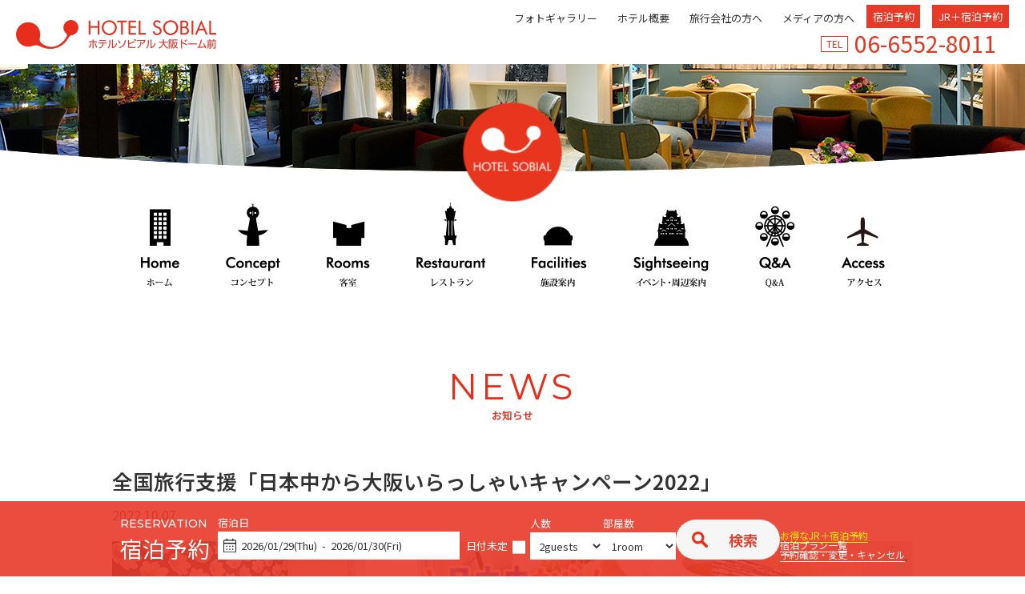

--- FILE ---
content_type: text/html
request_url: https://sobial.jp/news/20221007-1.html
body_size: 11165
content:
<!DOCTYPE html>
<html lang="ja"><!-- InstanceBegin template="/Templates/template.dwt" codeOutsideHTMLIsLocked="false" -->
<head>
<meta http-equiv="Content-Type" content="text/html; charset=utf-8" />
<!-- InstanceBeginEditable name="doctitle" -->
<title>お知らせ | HOTEL SOBIAL ホテルソビアル 大阪 ドーム前</title>
<!-- InstanceEndEditable -->
<meta http-equiv="content-style-type" content="text/css" />
<meta http-equiv="content-script-type" content="text/javascript" />
<meta name="keywords" content="HOTEL SOBIAL,ホテルソビアル,大阪,ドーム前,大正駅,大浴場,ヘルシー朝食,京セラドーム,沖縄タウン,USJ,心斎橋,なんば,大阪中心部オフィス街,ビジネス街" />
<meta name="description" content="ホテルソビアル 大阪ドーム前は大都会・大阪の御堂筋や梅田のビジネス街、USJも心斎橋ショッピングも、なんば、通天閣の大阪グルメ、エンターティメントも全て20分圏内の抜群のアクセス。歩いて10分の大阪ドームの様々なエンターテイメントもゆとりをもって存分にお楽しみいただけます。" />
<meta name="viewport" content="width=device-width" />
<link rel="icon" href="../img/common/favicon.ico">
<link href="../index.html" rel="index" />
<!-- 予約プロ -->
<script src="../js/yprox/yprox_searchForm.js" defer></script>
<link rel="stylesheet" href="../css/ypro_search.css" type="text/css" media="all" />
<!--jquery-->
<script src="https://ajax.googleapis.com/ajax/libs/jquery/3.7.1/jquery.min.js"></script>
<script src="../js/rollover.js" type="text/javascript"></script>
<!-- css -->
<link rel="stylesheet" href="../css/default.css" type="text/css" media="all" />
<link rel="stylesheet" href="../css/template.css" type="text/css" media="all" onload="this.media='all'" />
<link rel="stylesheet" href="../css/common.css" type="text/css" media="all" />
<link rel="stylesheet" href="../css/contents.css" type="text/css" media="all" />
<!-- 構造化データ --> 
<script type="application/ld+json">
{
  "@context" : "https://schema.org",
	"@type" : "WebSite",
	"name" : "HOTEL SOBIAL ホテルソビアル",
	"url" : "https://sobial.jp/"
}
</script>
<!-- //構造化データ --> 
<!-- Google Analytics tag (gtag.js) --> 
<script async src="https://www.googletagmanager.com/gtag/js?id=G-45T8VQHGW3"></script> 
<script>
  window.dataLayer = window.dataLayer || [];
  function gtag(){dataLayer.push(arguments);}
  gtag('js', new Date());
  gtag('config', 'G-45T8VQHGW3'); //GA4
</script> 
<!-- //Google Analytics tag (gtag.js) -->
<!-- Clarity --> 
<script type="text/javascript">
    (function(c,l,a,r,i,t,y){
        c[a]=c[a]||function(){(c[a].q=c[a].q||[]).push(arguments)};
        t=l.createElement(r);t.async=1;t.src="https://www.clarity.ms/tag/"+i;
        y=l.getElementsByTagName(r)[0];y.parentNode.insertBefore(t,y);
    })(window, document, "clarity", "script", "tck84qbzc1");
</script>
<!-- InstanceBeginEditable name="head" -->
<!-- InstanceEndEditable -->
<!-- InstanceParam name="id" type="text" value="" -->
</head>

<body class="" onload="initialize();">
<!-- InstanceBeginEditable name="editing" --><!-- InstanceEndEditable --> 

<!--▼▼▼ヘッダー-->
<header id="header">
  <div class="inner">
    <h1><a href="../index.html"><img src="../img/common/logo_header.png" alt="ホテルソビアル 大阪 ドーム前"></a></h1>
    <div class="header-link-box">
      <ul class="sp-none">
        <li><a href="../photo/index.html">フォトギャラリー</a></li>
        <li><a href="../about/index.html">ホテル概要</a></li>
        <li><a href="../agency/index.html">旅行会社の方へ</a></li>
        <li><a href="https://www.worldheritage.co.jp/contact/coverage" target="_blank">メディアの方へ</a></li>
        <li class="header-link-box-agency"><a href="https://www.489pro-x.com/ja/noblesse-g/sobialdomemae/search/">宿泊予約</a></li>
				<li class="header-link-box-agency"><a href="https://www.jtb.co.jp/affiliate/registfrom.asp?RegistFrom=WL_yado_sobial&RedirectURL=https://www.jtb.co.jp/kokunai_jr/?deparea=13&area=&suggestkeyword=&planinfokeyword=&utm_medium=affiliate&utm_source=WL_yado&utm_campaign=sobial" target="_blank">JR＋宿泊予約</a></li>
			</ul>
      <div class="header-link-box02">
        <div class="header-tel sp-none"><span>TEL</span>06-6552-8011</div>
      </div>
    </div>
  </div>
  <div id="header-inner">
    <div id="logo"><a href="../index.html"><img src="../img/common/logo.png" alt="ホテルソビアル" class="pc-disp"></a></div>
    <div id="globalNav">
      <ul id="globalNavList" class="togmenu rollover-off-on">
        <li> <a href="../index.html">
          <div class="pc-disp"> <img src="../img/common/navi01_off.png" alt="ホーム"/> </div>
          </a> </li>
        <li> <a href="../concept/index.html">
          <div class="pc-disp"> <img src="../img/common/navi02_off.png" alt="コンセプト"/> </div>
          </a> </li>
        <li> <a href="../rooms/index.html">
          <div class="pc-disp"> <img src="../img/common/navi03_off.png" alt="客室"/> </div>
          </a> </li>
        <li> <a href="../restaurant/index.html">
          <div class="pc-disp"> <img src="../img/common/navi04_off.png" alt="レストラン"/> </div>
          </a> </li>
        <li> <a href="../facilities/index.html">
          <div class="pc-disp"> <img src="../img/common/navi05_off.png" alt="施設案内"/> </div>
          </a> </li>
        <li> <a href="../sightseeing/index.html">
          <div class="pc-disp"> <img src="../img/common/navi06_off.png" alt="周辺案内"/> </div>
          </a> </li>
        <li> <a href="../faq/index.html">
          <div class="pc-disp"> <img src="../img/common/navi07_off.png" alt="Q＆A"/> </div>
          </a> </li>
        <li> <a href="../access/index.html">
          <div class="pc-disp"> <img src="../img/common/navi08_off.png" alt="アクセス"/> </div>
          </a> </li>
      </ul>
    </div>
  </div>
</header>
<!--▲▲▲ヘッダー-->

<div id="wrapper"> <!-- InstanceBeginEditable name="content" -->


	<div class="pagetitle">
		<p class="pagetitle-en">NEWS</p>
		<p class="pagetitle-jp">お知らせ</p>
	</div>
	
	<div class="wrapper-box wrapper-box-sp left" style="margin-top:0;">
	
		<div class="bold x-large m-bottom10 jp-Noto">
			全国旅行支援「日本中から大阪いらっしゃいキャンペーン2022」
		</div>
		<p>2022.10.07</p>
		<div class="m-top20">
			<p class="sp-none m-bottom20"><img src="../img/index/bnr_osakairasshai2022_zenkoku.jpg" alt="日本中から大阪いらっしゃいキャンペーン2022" width="100%"/></p>
			<p class="pc-none m-bottom20"><img src="../img/index/bnr_osakairasshai2022_zenkoku_sp.jpg" alt="日本中から大阪いらっしゃいキャンペーン2022" width="100%" height="auto"></p>
			
			<p>「日本中から大阪いらっしゃいキャンペーン2022」とはご利用されるみなさまに、おひとり様1泊あたり<strong class="red">最大5,000円を宿泊割引！</strong>さらに、観光関連施設で使用できる<strong class="red">キャッシュレスポイント「おおさかPAY」最大3,000円分を配布！</strong>するキャンペーンです。<strong class="red">日本国内に居住する方</strong>がキャンペーンの対象となります。</p><br>
			
			<div class="border p-15">
				<p style="margin-bottom:0; padding-bottom:0;">
				<strong class="red">■キャンペーン適用できるオンライン予約サイト及び旅行事業者について</strong><br>
				<strong>【自社予約サイト】</strong><br>
				10月11日より受付開始いたします。「日本中から大阪いらっしゃい2022」を明記したプランのみ対象となります。<br>
				<strong>【オンライン予約サイト及び旅行事業者】</strong><br>
				当ホテルのキャンペーン適用する予約サイトは「じゃらんnet」「楽天トラベル」となります。<br>
				予約受付日は各旅行事業者の案内に従ってください。<br>
				※ご宿泊日によっては「全国旅行支援」の適用の準備が間に合わない可能性がございます。
				</p>
				<p class="m-top20" style="margin-bottom:0; padding-bottom:0;">
				<strong class="red">■10月10日以前にご予約いただいたお客さまへのキャンペーン適用について</strong><br>
				<strong>【オンライン予約サイトからのお申込みの場合】</strong><br>
				オンライン予約サイトの各旅行事業者の案内に従って手続きください。<br>
				<strong>【自社予約サイトからのお申込みの場合】</strong><br>
				ご宿泊日の前日までにお電話、または予約の取り直しを行ってください。<br>
				<strong>【旅行事業者からのお申し込みの場合】</strong><br>
				各旅行事業者の案内に従って手続きください。<br>
				<a href="https://www.sobial.jp/news/20221007-2.html" target="_blank" rel="noopener noreferrer" class="red">※詳細はこちらをご覧ください</a>
				</p>
			</div>

			<!--おすすめプラン-->
			<div id="recommended-plan">
				<div class="recommended-plan-title">「日本中から大阪いらっしゃいキャンペーン2022」対象ご宿泊プラン</div>

				<div class="recommended-plan-plan">
					<div class="recommended-plan-plan-img">
						<img src="../img/news/20220527/osakairasshai_plan01.jpg" alt="「日本中から大阪いらっしゃい2022」利用可能店舗100店超★ソビアルクーポン2,000円分付　朝食付【駅チカ徒歩1分♪】"/>
					</div>
					<div class="recommended-plan-plan-text">
						<div class="recommended-plan-plan-subname"><span>「日本中から大阪いらっしゃい2022」</span></div>
						<div class="recommended-plan-plan-name">利用可能店舗100店超★ソビアルクーポン2,000円分付　朝食付【駅チカ徒歩1分♪】</div>
						<p>提携店舗多数！ホテル近隣から難波・心斎橋と様々なエリアで使える利用券付のプランです。</p>
						<div class="recommended-plan-plan-price"><span>大人1名/泊あたり（3名利用時）通常7,500円～</span><br><span class="recommended-plan-plan-tax">【宿泊割引適用後料金】</span>4,500円～<span class="recommended-plan-plan-tax">（税込）</span></div>
						<div class="pt-btn01 m-top20"><a href="https://www.489pro.com/asp/489/menu.asp?id=27180002&ty=lim&plan=173&lan=JPN&kid=00118" target="_blank" rel="noopener noreferrer">ご予約はこちら</a></div>
					</div>
					<div class="clear"></div>
				</div>

				<div class="recommended-plan-plan">
					<div class="recommended-plan-plan-img">
						<img src="../img/news/20220527/osakairasshai_plan07.jpg" alt="「日本中から大阪いらっしゃい2022」旅程に合わせて選べる♪人気施設利用券OR『がんこ』で使えるクーポン付【朝食付】"/>
					</div>
					<div class="recommended-plan-plan-text">
						<div class="recommended-plan-plan-subname"><span>「日本中から大阪いらっしゃい2022」</span></div>
						<div class="recommended-plan-plan-name">旅程に合わせて選べる♪人気施設利用券OR『がんこ』で使えるクーポン付【朝食付】</div>
						<p>【選べる特典の内容はこちら】<br>
							■【弁天町駅直結の大型温浴施設】空庭温泉 入館券 おひとり様1枚<br>
							■【大阪観光なら必須！】海遊館 入館券 おひとり様1枚<br>
							■【お食事にいかがですか？】『がんこ』で使える 2,000円クーポン
						</p>
						<div class="recommended-plan-plan-price"><span>大人1名/泊あたり（3名利用時）通常7,500円～</span><br><span class="recommended-plan-plan-tax">【宿泊割引適用後料金】</span>4,500円～<span class="recommended-plan-plan-tax">（税込）</span></div>
						<div class="pt-btn01 m-top20"><a href="https://www.489pro.com/asp/489/menu.asp?id=27180002&ty=lim&plan=172&lan=JPN&kid=00118" target="_blank" rel="noopener noreferrer">ご予約はこちら</a></div>
					</div>
					<div class="clear"></div>
				</div>

				<a href="https://www.489pro.com/asp/489/menu.asp?id=27180002&ty=lim&plan=169&lan=JPN&kid=00118" target="_blank" rel="noopener noreferrer" class="red bold">&gt;「日本中から大阪いらっしゃい2022」スタンダードプラン　素泊まり【大正駅チカ徒歩1分＆大浴場無料】</a><br>
				<a href="https://www.489pro.com/asp/489/menu.asp?id=27180002&ty=lim&plan=126&lan=JPN&kid=00118" target="_blank" rel="noopener noreferrer" class="red bold">&gt;「日本中から大阪いらっしゃい2022」スタンダードプラン　朝食付【大正駅チカ徒歩1分＆大浴場無料】</a><br>
				<br />

			</div>
			<!--おすすめプラン-->

			<h2 class="common-sub-lead left m-top40">「日本中から大阪いらっしゃいキャンペーン2022」概要</h2>
			
			<p><strong class="red">■キャンペーン期間</strong><br />
			<strong class="red font14">2022年10月11日(火)～2022年12月27日(火)</strong><br />
			（宿泊のみ2022年12月28日(水)チェックアウト分まで）<br />
			※予算の上限に達した場合、予約受付を終了します<br />
			※新型コロナウイルス感染症の状況により、キャンペーンの停止や中止等、期間を変更する場合があります
			</p><br />

			<p><strong class="red">■予約受付開始</strong><br />
			<strong class="red font14">2022年10月11日(火)より予約受付開始</strong><br />
			※宿泊施設･旅行会社での直接予約や、旅行予約サイト（OTA）での予約となります<br>
			※既に予約済みの場合は、予約をしている旅行事業者・宿泊事業者へお問い合わせください
			</p><br />

			<p><strong class="red">■対象者</strong><br />
			日本国内に居住する方
			</p><br />

			<p><strong class="red">■利用条件</strong><br />
			<strong class="red font14">ワクチン接種歴（３回以上）又はPCR検査等で陰性確認ができること</strong><br>
			<strong class="red font14">本人確認及び居住地確認ができること</strong><br>
			※未成年含むご利用者様全員の身分証明書を確認いたします。<br>
			※12歳以上のご利用者様は身分証明書に加えワクチン接種証明書もしくは陰性証明書が必要となります。<br>
			※チェックイン時にキャンペーン対象者である確認ができない場合、キャンペーン割引の適用は出来かねます。<br>
			※1旅行予約単位で7泊分までが対象<br>
			※詳しくは大阪府公式サイト内<a href="https://osakairasshai.start.osaka-info.jp/2022zenkoku/" target="_blank" rel="noopener noreferrer" class="red">日本中から大阪いらっしゃいキャンペーン2022ページ（外部リンク）</a>をご確認ください。
			</p><br>

			<p><strong class="red">■宿泊割引について</strong><br />
			カレンダー表示金額より1人あたり最大5,000円が割引となります。予約サイトのクーポン・ポイント等をご利用される場合、その割引適用後の宿泊代金がキャンペーン対象基準金額となります。<br>
			※金額毎の詳細は<a href="#osakairasshai_price" class="red">下記</a>をご確認ください。<br>
			※宿泊プラン代金が平日5,000円　休日2,000円以上のみ適用となります。※税込1泊1名様あたり
			</p><br />

			<p><strong class="red">■クーポン付与について</strong><br />
			大阪府内のクーポン加盟店のみで利用可能なキャッシュレスポイント(おおさかPAY)が1人あたり最大3,000円付与されます。チェックイン時にQRコード付のクーポン券をお渡しします。おおさかPAYはregionPAYアプリをダウンロードいただきアプリ内でチャージするか店舗側でクーポン券に記載のQRコードを読み取ることでご利用いただけます。<br>
			※金額毎の詳細は<a href="#osakairasshai_price" class="red">下記</a>をご確認ください。<br>
			※旅行開始日もしくはチェックイン（搭乗）日から1週間又は本キャンペーン期間最終日翌日のいずれか早い日付まで有効。
			</p><br />
			
			<p id="osakairasshai_price"><strong class="red">■宿泊割引・付与クーポン額（一人／泊当たりの金額）</strong></p>
			<div class="table-normal font09">
			<table border="0" cellpadding="0" cellspacing="0">
				<tr class="table-normal-caption">
					<th rowspan="3">平日</th>
					<th>宿泊代金（税込）</th>
					<th>割引率</th>
					<th>クーポン</th>
				</tr>
				<tr>
					<th>5,000円以上</th>
					<td>40％</td>
					<td>3,000円</td>
				</tr>
				<tr>
					<th>5,000円未満</th>
					<td>補助なし</td>
					<td>配布なし</td>
				</tr>
			</table>
			<table border="0" cellpadding="0" cellspacing="0" class="m-top20">
				<tr class="table-normal-caption">
					<th rowspan="3">休日</th>
					<th>宿泊代金（税込）</th>
					<th>割引率</th>
					<th>クーポン</th>
				</tr>
				<tr>
					<th>2,000円以上</th>
					<td>40％</td>
					<td>1,000円</td>
				</tr>
				<tr>
					<th>2,000円未満</th>
					<td>補助なし</td>
					<td>配布なし</td>
				</tr>
			</table>
			</div>
			<p class="m-top20">
			※宿泊付きプランの平日・休日については<a href="https://osakairasshai.start.osaka-info.jp/common/pdf/221004_calendar_stay.pdf" target="_blank" rel="noopener noreferrer" class="red">こちら</a>をご確認ください。
			※税金には消費税、入湯税、宿泊税を含む。<br>
			※手配旅行の場合、取扱料金を含めた金額を割引前料金の基準とする<br>
			※日帰りの場合は一人当たりの旅行代金<br>
			※販売元（OTA含む）が提供するポイントサービスや、株主優待券、企業の福利厚生の割引券や互助組合などで利用される補助金などの各種割引の利用が予め確認ができる場合、その割引適用後の旅行代金
			</p><br />
			
			<p class="m-top20">
			「全国旅行支援」につきまして、お問い合わせを多数いただいております。<br>
			現時点で詳細な情報が事務局より発表されておりませんので、誠に申し訳ございませんが、正しい情報をお答えすることができません。<br>
			詳細が決定次第、随時お知らせいたします。<br>
			ご迷惑をお掛けいたしますが、何卒ご理解とご協力をお願い申し上げます。
			</p><br />




			<!--
			<h2 id="osakairasshai-faq" class="common-sub-lead left m-top40">よくあるご質問</h2>

			<p>ただいま「大阪いらっしゃいキャンペーン2022」についてのお問い合わせを多数いただいております。<br>
			お問い合わせを多数いただく内容について「よくあるご質問」として、「大阪いらっしゃいキャンペーン2022」公式ホームページより抜粋しております。ご確認いただければ幸甚でございます。
			</p><br />

			<p><strong class="red"><span class="font14">Q</span>.大阪府外の家族や友人と宿泊する場合は、適用されますか？</strong><br />
			滋賀県民、京都府民、兵庫県民、奈良県民、和歌山県民であればキャンペーン利用は可能です。<br>
			それ以外のキャンペーン対象外地域の方と同プランで宿泊や旅行いただくことは問題ありませんが、対象外の地域にお住まいの方は、宿泊割引やクーポンのお渡しは適用されません。感染拡大防止の観点から、グループ全員のワクチン接種等の証明が必要になります。
			</p><br />

			<p><strong class="red"><span class="font14">Q</span>.子どもは対象になりますか？</strong><br />
			宿泊・旅行代金が子ども1人あたりにつき2,000円以上(1泊)となる場合は対象となります。<br>
			料金が発生している12歳未満の子どものワクチン接種証明及び陰性証明については、同行者（両親等）が条件を全て満たしていれば、確認は不要です。居住地確認のみが必要となります。</p><br />

			<p><strong class="red"><span class="font14">Q</span>.身分証明書の持参が必要ですか？</strong><br />
			運転免許証、保険証などの居住が確認できるものを、対象利用者(宿泊者)全員分ご持参ください。忘れた場合、割引・ポイント還元が受けられませんので、予めご了承ください。
			</p><br />

			<p><strong class="red"><span class="font14">Q</span>.クーポンを利用するにはアプリをダウンロードしなければならないのですか？</strong><br />
			regionPAYアプリをダウンロードしていただきアプリ内でチャージをする方法をおすすめしておりますが、ダウンロードが難しい場合には、クーポンコード(QR)が記載された用紙をクーポン加盟店舗に持参し、店舗側でそちらのコードを読み込むことで利用可能な店舗もございます。一部アプリ対応のみの店舗もありますので、事前にご利用店舗までご確認いただくか、<a href="https://osakairasshai.start.osaka-info.jp/merchant/" target="_blank" rel="noopener noreferrer" class="red">キャンペーンサイト内クーポン加盟店検索ページ（外部リンク）</a>にてご確認ください。
			</p><br />

			<p><strong class="red"><span class="font14">Q</span>.クーポンの使用期限はありますか?</strong><br />
			原則、宿泊プラン・日帰り周遊プラン共に、旅行開始日から1週間となります。<br>
			ただし、キャンペーン終了近くに関しては旅行開始日から1週間又は本キャンペーン期間最終日翌日のいずれか早いほうが有効期限となりますので、ご注意ください。
			</p><br />

			<p><strong class="red"><span class="font14">Q</span>.クーポンはいつもらえますか？</strong><br />
			旅行事業者にてお申し込みの場合は当日の集合時にお渡しいたします。<br>
			宿泊施設やOTAにてお申し込みの場合はチェックイン時にお渡しいたします。
			</p><br />

			<p><strong class="red"><span class="font14">Q</span>.有効期限内にクーポン使い切れないです。お店で換金してもらえませんか？</strong><br />
			クーポンの残額分を加盟店舗で換金することはできません。<br>
			どうしても全額有効期限内にお使いいただけない場合は、そのまま失効となりますので、ご了承ください。
			</p><br />
			-->



			<h2 class="common-sub-lead left m-top40">新型コロナウイルス感染症（COVID-19）への対策</h2>
			当ホテルは、大阪府の指導のもと、「感染防止認証ゴールドステッカー」を取得しました。<br>
			また、お客さまと従業員の安全と安心を確保するために、一般社団法人日本フードサービス協会の外食業の事業継続のためのガイドラインに基づき、新型コロナウイルス感染症（COVID-19）対策を実施しております。<br />
			<a href="http://www.worldheritage.co.jp/guidelines-covid-19" target="_blank" rel="noopener noreferrer" class="red">&gt;株式会社ワールド・ヘリテイジ 新型コロナウイルス感染症（COVID-19）への対策</a></p>
			
		</div>
		
	</div>
	
	
<!-- InstanceEndEditable --> </div>
<!--/wapper--> 
	
<!--フローティングバナー-->
<div class="floating-bnr">
	<button class="bnr-close"></button>
	<a href="../membership/index.html">
		<p>お得な<br>WEB会員登録</p>
	</a>
</div>
<!--//フローティングバナー-->
	
<!-- フッター -->
<div id="footer-icon"></div>
<footer>
	<div class="upper-wrap">
			<div class="lo-flx-wrap01">
					<div class="cont-address">
							<img src="../img/common/logo_footer.png" alt="HOTEL SOBIAL ホテルソビアル 大阪 ドーム前">
							<div>
								HOTEL SOBIAL ホテルソビアル 大阪 ドーム前<br>
								〒551-0002 大阪市大正区三軒家東1丁目17番29号<br>
								TEL:06-6552-8011　FAX:06-6552-8012<br>
								<a href="../contact/index.html" class="txt-link">ご要望・お問い合わせ</a>
							<div class="cont-sns">
								<div class="cont-sns-img"><a href="https://www.facebook.com/HotelSobial/" target="_blank"><img src="../img/common/footer-icn-facebook.png" alt="facebook"></a></div>
								<div class="cont-sns-img"><a href="https://www.instagram.com/hotel_sobial/" target="_blank"><img src="../img/common/footer-icn-instagram.png" alt="instagram"></a></div>
								<div class="cont-sns-img"><a href="https://page.line.me/975hhmio?openQrModal=true" target="_blank"><img src="../img/common/footer-icn-line.png" alt="Line"></a></div>
							</div>
						</div>
					</div>
					<div class="cont-link">
							<ul>
									<li><a href="../concept/index.html"><span>コンセプト</span></a></li>
									<li><a href="../rooms/index.html"><span>客室</span></a></li>
									<li><a href="../restaurant/index.html"><span>レストラン</span></a></li>
									<li><a href="../facilities/index.html"><span>施設案内</span></a></li>
									<li><a href="../sightseeing/index.html"><span>周辺案内</span></a></li>
									<li><a href="../faq/index.html"><span>Q＆A</span></a></li>
									<li><a href="../access/index.html"><span>アクセス</span></a></li>
									<li><a href="https://www.489pro-x.com/ja/noblesse-g/sobialdomemae/search/"><span>宿泊予約</span></a></li>
									<li><a href="https://www.jtb.co.jp/affiliate/registfrom.asp?RegistFrom=WL_yado_sobial&RedirectURL=https://www.jtb.co.jp/kokunai_jr/?deparea=13&area=&suggestkeyword=&planinfokeyword=&utm_medium=affiliate&utm_source=WL_yado&utm_campaign=sobial" target="_blank"><span>お得なJR＋宿泊予約</span></a></li>
									<li><a href="../membership/index.html"><span>WEB会員登録</span></a></li>
									<li><a href="../photo/index.html"><span>フォトギャラリー</span></a></li>
									<li><a href="../about/index.html">ホテル概要</a></li>
									<li><a href="../sitemap/index.html">サイトマップ</a></li>
									<li><a href="../agency/index.html"><span>旅行会社の方へ</span></a></li>
									<li><a href="https://www.worldheritage.co.jp/contact/coverage" target="_blank"><span>メディアの方へ</span></a></li>
									<li class="pc-none"><a href="../contact/index.html"><span>お問い合わせ</span></a></li>
							</ul>
					</div>
			</div>
	</div>
	<div class="lower-wrap">
			<div class="lo-flx-wrap01">
				<div class="cont-business">
					<ul class="wh-wrap">
						<li class="wh-logo bold">
							<div>
								<a href="https://www.worldheritage.co.jp/" target="_blank"><img src="../img/common/footer-wh-logo.png" alt="ワールド・ヘリテイジ"></a>
							</div>
							<div>
								<a href="https://www.worldheritage.co.jp/" target="_blank">株式会社ワールド・ヘリテイジ</a>
							</div>
						</li>
						<li><a href="https://www.worldheritage.co.jp/about/company-profile" target="_blank">会社概要</a></li>
						<li><a href="https://www.worldheritage.co.jp/recruit" target="_blank">採用情報</a></li>
						<li><a href="https://www.noblesse-g.co.jp/privacypolicy" target="_blank">プライバシーポリシー</a></li>
						<li><a href="https://www.noblesse-g.co.jp/socialmediapolicy" target="_blank">ソーシャルメディアポリシー</a></li>
						<li><a href="https://www.noblesse-g.co.jp/customer_harassment_policy" target="_blank">カスタマーハラスメントポリシー</a></li>
						<li><a href="https://www.worldheritage.co.jp/cancelpolicy" target="_blank">キャンセルポリシー</a></li>
					</ul>
					<ul>
							<li class="bold">ホテル</li>
							<li><a href="https://www.worldheritage.co.jp/asyl/" target="_blank">ホテルアジール・奈良</a></li>
							<li><a href="https://www.worldheritage.co.jp/annex/" target="_blank">ホテルアジール・奈良アネックス</a></li>
							<li><a href="https://and-tomimoto.jp/" target="_blank">うぶすなの郷 TOMIMOTO</a></li>
							<li><a href="https://www.hotel-kansai.co.jp/" target="_blank">ホテル関西</a></li>
							<li><a href="https://sobial.jp/" target="_blank">ホテルソビアル 大阪 ドーム前</a></li>
							<li><a href="https://sobial.jp/namba/" target="_blank">ホテルソビアル なんば大国町</a></li>
						</ul>
						<ul>
							<li class="bold">レストラン・カフェ</li>
							<li><a href="https://www.worldheritage.co.jp/asyl/restaurant/" target="_blank">日本料理 かがりや</a></li>
							<li><a href="https://www.worldheritage.co.jp/sul/" target="_blank">シュラスコ料理 スー</a><br>
							<a href="https://www.worldheritage.co.jp/sul/locations/annex" target="_blank"><span class="sup">ホテルアジール・奈良アネックス店</span></a><br>
								<a href="https://www.worldheritage.co.jp/sul/locations/sobial" target="_blank"><span class="sup">ホテルソビアル 大阪 ドーム前店</span></a></li>
							<li><a href="https://loca-nara.com" target="_blank">Lunch &amp; Cafe 鹿珈<span class="sup">（ロカ）</span></a></li>
						</ul>
						<ul>
							<li class="bold">お土産・団体レストラン</li>
							<li><a href="https://www.worldheritage.co.jp/nagomi/" target="_blank">なら和み館</a></li>
							<li class="bold">フィットネスクラブ</li>
							<li><a href="https://lucky-fitness.com/" target="_blank">LUCKY FITNESS<br class="sp-none"><span class="sup">（ラッキーフィットネス）</span></a></li>
						</ul>
				</div>
			</div>
			<div class="copyright"><small class="">© World Heritage Co.,Ltd. All Rights Reserved.</small></div>
	</div>
	
  <div class="sp-nav-wrap">
    <ul class="sp-nav-box">
      <li class="btn-access"><a href="../access/index.html"><span class="icn"><img src="../img/common/footer-icn-map.png" alt="アクセス"></span>アクセス</a></li>
      <li class="btn-reserve"><span class="icn"><img src="../img/common/footer-icn-reserve.png" alt="宿泊予約"></span>宿泊予約</li>
      <li class="btn-jr"><a href="https://www.jtb.co.jp/affiliate/registfrom.asp?RegistFrom=WL_yado_sobial&RedirectURL=https://www.jtb.co.jp/kokunai_jr/?deparea=13&area=&suggestkeyword=&planinfokeyword=&utm_medium=affiliate&utm_source=WL_yado&utm_campaign=sobial" target="_blank"><span class="icn"><img src="../img/common/footer-icn-jr.png" alt="JR＋宿泊予約"></span>JR＋宿泊予約</a></li>
      <li class="btn-menu"><span class="icn"></span>MENU
        <div class="sp-nav-inner">
          <ul>
            <li class="sp-nav-bold"><a href="../concept/index.html"><span>コンセプト</span></a></li>
            <li class="sp-nav-bold"><a href="../rooms/index.html"><span>客室</span></a></li>
            <li class="sp-nav-bold"><a href="../restaurant/index.html"><span>レストラン</span></a></li>
            <li class="sp-nav-bold"><a href="../facilities/index.html"><span>施設案内</span></a></li>
            <li class="sp-nav-bold"><a href="../access/index.html"><span>アクセス</span></a></li>
            <li class="btn-menu-reserve"><a href="https://www.489pro-x.com/ja/noblesse-g/sobialdomemae/search/"><span>宿泊予約</span></a></li>
            <li class="btn-menu-reserve"><a href="https://www.jtb.co.jp/affiliate/registfrom.asp?RegistFrom=WL_yado_sobial&RedirectURL=https://www.jtb.co.jp/kokunai_jr/?deparea=13&area=&suggestkeyword=&planinfokeyword=&utm_medium=affiliate&utm_source=WL_yado&utm_campaign=sobial" target="_blank"><span>JR＋宿泊予約</span></a></li>
            <li><a href="../membership/index.html"><span>WEB会員登録</span></a></li>
            <li><a href="../sightseeing/index.html"><span>周辺案内</span></a></li>
            <li><a href="../faq/index.html"><span>Q＆A</span></a></li>
            <li><a href="../photo/index.html"><span>フォトギャラリー</span></a></li>
            <li><a href="../about/index.html"><span>概要</span></a></li>
            <li><a href="../agency/index.html"><span>旅行会社の皆さまへ</span></a></li>
            <li><a href="../contact/index.html"><span>お問い合わせ</span></a></li>
          </ul>
        </div>
      </li>
    </ul>
    <div class="reserve-wrap">

      <!-- form 開始 -->
			<form name="yprox-searchForm" data-calendar class="js-yprox-searchForm yprox_theme--default" action="https://www.489pro-x.com/ja/noblesse-g/sobialdomemae/search/" method="get" role="search">

			<div class="inner lo-flx-wrap01">
				<span class="title"><span class="en-txt">RESERVATION</span>宿泊予約</span>
				
					<!-- チェックイン日 開始 -->
					<div class="js-yprox-searchForm__wrpLabel js-yprox-searchForm__wrpCheckInn">
						<label for="js-yprox-searchForm__checkin">宿泊日</label><br>
						<span class="js-yprox-searchForm__boxCheckin-year">
						<select class="js-yprox-searchForm__checkin-year" tabindex="1">
							<option value="">-</option>
						</select>
						<em>年</em>
					</span>
						<span class="js-yprox-searchForm__boxCheckin-month">
						<select class="js-yprox-searchForm__checkin-month" tabindex="2">
							<option value="">-</option>
						</select>
						<em>月</em>
					</span>
						<span class="js-yprox-searchForm__boxCheckin-day">
						<select class="js-yprox-searchForm__checkin-day" tabindex="3">
							<option value="">-</option>
						</select>
						<em>日</em>
					</span>
						<input type="text" class="js-yprox-searchForm__checkInnOut" tabindex="4">
						<input type="hidden" id="js-yprox-searchForm__checkin" name="dt" class="js-yprox-searchForm__checkin">
						<span class="js-yprox-searchForm__boxNoDate">
						<label for="js-yprox-searchForm__noDate">日付未定</label>
						<input type="checkbox" id="js-yprox-searchForm__noDate" class="js-yprox-searchForm__noDate" tabindex="5">
					</span>
					</div>
					<!-- チェックイン日 終了 -->

					<!-- 人数 開始 -->
					<div class="js-yprox-searchForm__wrpLabel js-yprox-searchForm__wrpAdults">
						<label for="js-yprox-searchForm__adults">人数</label>
						<select name="num" id="js-yprox-searchForm__adults" class="js-yprox-searchForm__adults" tabindex="6"></select>
					</div>
					<!-- 人数 終了 -->

					<!-- 泊数 開始 -->
					<div class="js-yprox-searchForm__wrpLabel js-yprox-searchForm__wrpNights">
						<label for="js-yprox-searchForm__nights">泊数</label>
						<select name="nights" id="js-yprox-searchForm__nights" class="js-yprox-searchForm__nights" tabindex="7"></select>
					</div>
					<!-- 泊数 終了 -->

					<!-- 部屋数 開始 -->
					<div class="js-yprox-searchForm__wrpLabel js-yprox-searchForm__wrpRooms">
						<label for="js-yprox-searchForm__rooms">部屋数</label>
						<select name="r_num" id="js-yprox-searchForm__rooms" class="js-yprox-searchForm__rooms" tabindex="8"></select>
					</div>
					<!-- 部屋数 終了 -->

					<!-- 検索ボタン 開始-->
				<div class="search-btn">
					<input type="submit" value="検索" tabindex="9" accesskey="y">
				</div>
					<!-- 検索ボタン 終了 -->

				<!-- テキストリンク -->
				<div class="link">
					<div>
						<a href="https://www.jtb.co.jp/affiliate/registfrom.asp?RegistFrom=WL_yado_sobial&amp;RedirectURL=https://www.jtb.co.jp/kokunai_jr/?deparea=13&amp;area=&amp;suggestkeyword=&amp;planinfokeyword=&amp;utm_medium=affiliate&amp;utm_source=WL_yado&amp;utm_campaign=sobial" target="_blank" class="sp-none link-yellow">お得なJR＋宿泊予約</a>
					</div>
					<div>
						<a href="https://www.489pro-x.com/ja/noblesse-g/sobialdomemae/planlist/" target="_blank">宿泊プラン一覧</a>
					</div>
					<div>
						<a href="https://www.489pro-x.com/ja/noblesse-g/sobialdomemae/booking/login/" target="_blank">予約確認・変更・キャンセル</a>
					</div>
				</div>
				<!-- //テキストリンク -->
				</div>

		</form>
		<!-- form 終了 -->
		
		</div>
  </div>
</footer>
<!--▲▲▲フッター--> 
<script src="../js/common.js"></script>
</body>
<!-- InstanceEnd --></html>

--- FILE ---
content_type: text/css
request_url: https://sobial.jp/css/template.css
body_size: 7743
content:
@charset "utf-8";

/* font
----------------------------------------------------*/
@import url('https://fonts.googleapis.com/css2?family=Noto+Sans+JP:wght@400;500;600&display=swap');
@import url('https://fonts.googleapis.com/css2?family=Montserrat:wght@300;400;500&display=swap');

/* スマホ切り替え共通
----------------------------------------------------*/
.sp-disp {
	display:none;
}
.pc-disp {
	display:block;
}
@media only screen and (max-width: 767px) {
.sp-disp {
	display:block;
}
.pc-disp {
	display:none;
}
.img-width100{
	width:100%;
}
}

/* font
----------------------------------------------------*/

.en-Mont{
	font-family: 'Montserrat' !important;
}
.jp-Noto{
	font-family: 'Noto Sans JP', sans-serif !important;
}

/* header
----------------------------------------------------*/
#header {
  font-family: 'Noto Sans JP', sans-serif !important;
	font-weight: 400;
	width:100%;
	z-index:2;
	margin:0 auto;
}
#header .inner {
  max-width: 1320px;
  width: 100%;
	height: 80px;
	margin: 0 auto;
	position: relative;
}
@media screen and (max-width:767px) {
  #header .inner {
		border-bottom: 1px solid #e72e1d;
    align-items: center;
    display: flex;
    justify-content: space-between;
    min-width: 0;
    width: 100%;
		height: auto;
		padding: 2.5% 0;
  }
}
#header .inner h1 img {
  left: 20px;
  position: absolute;
  top: 25px;
  width: 250px;
}
#header .inner h1 {
  line-height: 0;
}
@media screen and (max-width:767px) {
  #header .inner h1 img {
    margin-left: 5%;
    position: static;
    width: 40vw;
		max-width: 250px;
  }
}
#header .header-link-box {
  align-items: flex-end;
  display: flex;
  flex-direction: column;
  justify-content: flex-start;
  padding: 10px 20px;
}
#header .header-link-box .header-link-box-agency {
  background: #e83929;
  color: #ffffff;
  padding: 0.1em 0.6em;
  margin-top: -5px;
  margin-left: 15px;
}
#header .header-link-box a {
  text-decoration: none;
	color: #333;
}
#header .header-link-box a:hover {
  cursor: pointer;
  opacity: .8;
  transition: all .3s;	
}
#header .header-link-box .header-link-box-agency a {
  color: #fff;
}
#header .header-link-box ul {
  display: flex;
	align-items: center;
  font-size: 13px;
  margin-bottom: 5px;
}
#header .header-link-box ul li {
  margin-left: 25px;
}
#header .header-link-box select {
  background: #f6f6f6;
  border: none;
  font-size: 14px;
  line-height: 1.2;
  outline: 0;
  padding: 8px 0 8px 18px;
  width: 160px;
  float: left;
}
@media screen and (max-width:767px) {
  #header .header-link-box {
    display: none;
  }
}
/* header tel */
#header .header-link-box02 {
  display: flex;
}
#header .header-link-box02 .header-tel {
  float: left;
  font-size: 28px;
  margin-right: 15px;
  color: #e8351d;
  font-family: 'Noto Sans JP', sans-serif !important;
}
#header .header-link-box02 .header-tel span {
  background-color: #ffffff;
  border: solid #e8351d 1px;
  color: #e8351d;
  font-size: 12px;
  vertical-align: 25%;
  margin: 0 8px 0 2px;
  padding: 0px 6px 1px 6px;
}

/* header-inner */
#header #header-inner {
	background-image: url("../img/common/img.png");
	background-color:rgba(255,255,255,0.9);
	background-repeat:no-repeat;
	background-position:center 0px;
	position: relative;
	height:350px;
	margin:0 auto;
}
.home #header #header-inner {
	background-image: url("../img/index/img.png");
	height:610px;
}
@media only screen and (max-width: 767px) {
	#header #header-inner {
		display: none; 
	}
	.home #header #header-inner {
		display: block;
		height: 25vh;
		background-size: cover;
	}
}
#header #header-inner #logo {
	position: absolute;
	top: 110px;
  left: 50%;
  transform: translate(-50%, -50%);
}
.home #header #header-inner #logo {
	top: 410px;
}

/* navi
----------------------------------------------------*/
#header #header-inner  #globalNav {
	position: absolute;
	top:170px;
	left:0;
	width: 100%;
}
.home #header #header-inner #globalNav {
	position: absolute;
	top:480px;
	left:0;	
}
#header #header-inner #globalNavList {
	text-align: center;
}
#header #header-inner #globalNavList li {
	display: inline-block;
	margin: 0 5px;
}
#header #header-inner  #globalNav a{
	color:#333333;
	text-decoration:none;
}

#header #sub-navi{
	background: #e8351d;
}
#header #sub-navi .sub-navi-inner{
	max-width: 1320px;
	margin: 0 auto;
	font-size:0.8em;
	height: 55px;
	display: flex;
	justify-content: space-between;
}
@media only screen and (max-width: 1320px) {
	#header #sub-navi .sub-navi-inner{
		padding: 0 10px;
	}
}
#header #sub-navi ul{
	display: flex;
	align-items: center;
	gap: 0 10px;
}
#header #sub-navi ul li.sub-navi-link a{
	color: #fff;
	text-decoration:none;
}
#header #sub-navi ul li.sub-navi-link a:hover{
	color: #222;
}
#header #sub-navi ul li.tell-icon{
	line-height:0 !important;
	padding:0 !important;
}
#header #sub-navi ul li.tell{
	color: #fff;
	font-size:20px !important;
}
#header #sub-navi ul li.tell span{
	font-size:12px !important;
	margin: 0 5px 0 0;
	vertical-align: middle;
}
#header #sub-navi ul li.reserve{
	font-size:1.2em !important;
	padding: 2px 20px;
	background: #fff;
	border: 1px solid #fff;
}
#header #sub-navi ul li.reserve a{
	color: #e8351d;
	font-weight: bold;
	text-decoration:none;
}
#header #sub-navi ul li.reserve:hover{
	background: #e8351d;
	transition: 0.4s;
}
#header #sub-navi ul li.reserve:hover a{
	color: #fff;
	transition: 0.4s;
}
#header #sub-navi ul li.language{
	font-size:1.2em !important;
	margin-left:1px;
	padding:5px 20px 0 20px;
	color:#fff;
}
#header #sub-navi ul li.language a{
	color:#fff;
	text-decoration:none;
}
#header #sub-navi ul li.language a:hover{
	text-decoration:underline;
}

@media only screen and (max-width: 767px) {
/* navi
----------------------------------------------------*/
	#header #header-inner #globalNav {
		display: none;
	}
		#header #sub-navi{
			display:none;
		}
}

/* フッター新
----------------------------------------------------*/
#footer-icon {
	width:100%;
	height:60px;
	background-image:url("../img/common/footer_icon.png");
	background-repeat:no-repeat;
	background-position:95% 0%;
	background-size: contain;
}
footer {
  font-family: 'Noto Sans JP', sans-serif !important;
  font-weight: 400;
  font-size: 13px;
  line-height: 1.7;
}
@media screen and (max-width:767px) {
  footer {
    font-size: 3.12vw;
  }
}
footer .upper-wrap {
	background: #e72e1d;
	color: #fff;
  padding: 30px 0;
}
footer .upper-wrap a {
  text-decoration: none;
	color: #fff;
}
footer .upper-wrap a:hover {
  cursor: pointer;
  opacity: .8;
  transition: all .3s;
}
footer .upper-wrap a.txt-link {
	text-decoration: underline;
}
@media screen and (max-width:767px) {
  footer .upper-wrap {
    padding: 0 0 6.25vw;
  }
}
@media screen and (max-width:767px) {
  footer .upper-wrap .lo-flx-wrap01 {
    flex-direction: column-reverse;
  }
}
footer .upper-wrap .cont-address {
  display: flex;
  justify-content: flex-start;
  align-items: flex-start;
}
@media screen and (max-width:767px) {
  footer .upper-wrap .cont-address {
    padding: 0 4.68vw;
  }
}
footer .upper-wrap .cont-address img {
  margin-right: 30px;
  width: 75px;
}
@media screen and (max-width:767px) {
  footer .upper-wrap .cont-address img {
    margin-right: 4.68vw;
    width: 16vw;
  }
}
footer .upper-wrap .cont-address p {
  font-size: 14px;
  line-height: 1.75;
}
@media screen and (max-width:767px) {
  footer .upper-wrap .cont-address p {
    font-size: 3.75vw;
  }
}
footer .upper-wrap .cont-sns {
  display: flex;
  justify-content: flex-start;
  margin-top: 25px;
}
footer .upper-wrap .cont-sns .cont-sns-img {
  width: 36px;
  margin-right: 20px;
}
footer .upper-wrap .cont-sns .cont-sns-img img {
	width: 100%;
	max-width: 40px;
}
@media screen and (max-width:767px) {
  footer .upper-wrap .cont-sns {
    width: 80%;
    justify-content: space-between;
    align-items: center;
    margin-bottom: 20px;
  }
  footer .upper-wrap .cont-sns .cont-sns-img {
    width: 100%;
  }
  /*footer .upper-wrap .cont-sns .cont-sns-img img {
    width: 80%;
  }*/
}
footer .upper-wrap .cont-link {
  width: 50%;
}
@media screen and (max-width:767px) {
  footer .upper-wrap .cont-link {
    width: 100%;
    align-items: center;
  }
}
footer .upper-wrap .cont-link ul {
  display: flex;
  flex-wrap: wrap;
}
@media screen and (max-width:767px) {
  footer .upper-wrap .cont-link ul {
    display: block;
    margin-bottom: 4.68vw;
    width: 100%;
  }
}
footer .upper-wrap .cont-link ul li {
  width: 33%;
  margin-bottom: 5px;
}
@media screen and (max-width:767px) {
  footer .upper-wrap .cont-link ul li {
    border-bottom: 1px solid #ddd;
    width: 100%;
    margin-bottom: 0;
    margin-left: 0;
    padding: 0;
  }
  footer .upper-wrap .cont-link ul li a {
    display: block;
    padding: 1.0em 6.25vw;
  }
}
/****/
footer .lower-wrap {
  background: #f6f6f6;
  margin-bottom: 0;
  padding: 14px 0 85px;
}
footer .lower-wrap a {
	color: #333;
  text-decoration: none;
}
footer .lower-wrap a:hover {
  cursor: pointer;
  opacity: .7;
  transition: all .3s;
}
@media screen and (max-width:767px) {
  footer .lower-wrap {
    background: #f6f6f6;
    margin-bottom: 0;
    padding: 0 0 15.62vw;
  }
  footer .lo-flx-wrap01 {
    flex-direction: column;
    flex-wrap: wrap;
  }
  footer .lo-flx-wrap01 .sp-link-open-btn {
    width: 100%;
  }
}
footer .sup {
  font-size: 0.9em;
}
footer .lower-wrap .cont-wh .logo-box {
  align-items: center;
  display: flex;
  font-size: 12px;
  justify-content: flex-start;
  margin-top: 10px;
  font-weight: 400;
}
footer .lower-wrap .cont-wh .logo-box li {
  margin-right: 30px;
}
footer .lower-wrap .cont-wh .logo-box .bold {
  font-weight: bold;
}
footer .lower-wrap .cont-wh .logo-box img {
  width: 58px;
}
@media screen and (max-width:767px) {
  footer .lower-wrap .cont-wh {
    font-size: 3.12vw;
    padding: 5.46vw 4.68vw;
  }
  footer .lower-wrap .cont-wh .logo-box {
    align-items: center;
    display: flex;
    flex-direction: column;
    font-size: 3.12vw;
    justify-content: center;
    margin-top: 0;
  }
  footer .lower-wrap .cont-wh .logo-box li {
    margin-right: 0;
    margin-bottom: 10px;
  }
  footer .lower-wrap .cont-wh .logo-box img {
    margin-right: 0;
    width: 58px;
  }
}
footer .lower-wrap .cont-business {
  width: 100%;
  display: flex;
  justify-content: flex-start;
}
@media screen and (max-width:767px) {
  footer .lower-wrap .cont-business {
    /*border-top: 1px solid #ddd;*/
    display: block;
    width: 100%;
    padding: 0 4.68vw;
		box-sizing: border-box;
  }
}
footer .lower-wrap .cont-business ul {
  margin-right: 60px;
	margin-top: 55px;
}
footer .lower-wrap .cont-business ul:last-child {
  margin-right: 0;
}
footer .lower-wrap .cont-business ul li {
  margin-bottom: 10px;
}
footer .lower-wrap .cont-business .bold {
  font-weight: bold;
  padding-top: 20px;
}
@media screen and (max-width:767px) {
  footer .lower-wrap .cont-business ul {
    margin-right: 0;
  }
  footer .lower-wrap .cont-business ul li {
    width: 100%;
  }
}
footer .lower-wrap .cont-business ul.wh-wrap {
	margin-top: 0;
}
footer .lower-wrap .cont-business ul li.wh-logo {
	display: flex;
	align-items: center;
	justify-content: center;
	gap: 10px;
}
footer .lower-wrap .cont-business ul li.wh-logo img {
  width: 50px;
}
@media screen and (max-width:767px) {
	footer .lower-wrap .cont-business ul {
		margin-top: 0;
	}
	footer .lower-wrap .cont-business ul.wh-wrap {
		border-bottom: 1px solid #ddd;
		padding: 0 0 10px;
		text-align: center;
	}
	footer .lower-wrap .cont-business ul li.wh-logo {
		flex-direction: column;
	}
}

footer .lower-wrap .copyright {
  font-size: 10px;
  text-align: center;
  margin: 20px auto;
}

/*  ========================= フッターナビメニュー */
footer .sp-nav-wrap {
  display: block;
	font-size: 13px;
	line-height: 1.5;
  font-family: 'Noto Sans JP', sans-serif !important;
}
@media screen and (max-width:767px) {
  footer .sp-nav-wrap {
    font-size: 3.12vw;
	}
}
footer .sp-nav-wrap a {
  text-decoration: none;
}
footer .sp-nav-wrap .sp-nav-box {
  display: none;
}
@media screen and (max-width:767px) {
  footer .sp-nav-wrap {
    bottom: 0;
    display: flex;
    flex-direction: column;
    left: 0;
    position: fixed;
    width: 100%;
    z-index: 3;
  }
  footer .sp-nav-wrap .sp-nav-box {
    display: flex;
    justify-content: space-between;
    position: relative;
    width: 100%;
  }
  footer .sp-nav-wrap .sp-nav-box li, footer .sp-nav-wrap .sp-nav-box li a {
    align-items: center;
    color: #fff;
    display: flex;
    font-size: 2.81vw;
    flex-direction: column;
    height: 15.62vw;
    justify-content: center;
    text-align: center;
    width: calc(100% / 3);
  }
  footer .sp-nav-wrap .sp-nav-box li a {
    height: 100%;
    width: 100%;
  }
  footer .sp-nav-wrap .sp-nav-box li.btn-access {
    background: rgba(51, 51, 51, 0.90);
  }
  footer .sp-nav-wrap .sp-nav-box li.btn-reserve {
    background: rgba(232, 57, 41, 0.90);
  }
  footer .sp-nav-wrap .sp-nav-box li.btn-jr {
    background: rgba(246, 108, 90, 0.90);
  }
  footer .sp-nav-wrap .sp-nav-box li.btn-menu {
    background: rgba(67, 168, 212, 0.90);
    font-family: 'Montserrat' !important;
  }
  footer .sp-nav-wrap .sp-nav-box li span.icn {
    height: 6.87vw;
    margin-bottom: 2vw;
    text-align: center;
    width: 7.65vw;
  }
  footer .sp-nav-wrap .sp-nav-box li span.icn img {
		max-width: 100%;
  }
  footer .sp-nav-wrap .sp-nav-box li.btn-menu span.icn::before {
    background: url("../img/common/footer-nav-btn-open.png") center center /contain no-repeat;
    content: "";
    display: inline-block;
    height: 6.87vw;
    transition: .3s;
    width: 7.65vw;
  }
  footer .sp-nav-wrap .sp-nav-box li.btn-menu.open span.icn::before {
    background: url("../img/common/footer-nav-btn-close.png") center center /contain no-repeat;
    transition: .3s;
  }
  .sp-nav-inner {
    background: rgba(67, 168, 212, 0.90);
    bottom: 15.62vw;
    display: none;
    left: 0;
    position: absolute;
    padding: 0 4.68vw;
    text-align: center;
    width: 100%;
		box-sizing: border-box;
  }
  .sp-nav-inner ul {
    display: flex;
    justify-content: space-between;
    flex-wrap: wrap;
    padding: 4.68vw 0 2.34vw;
  }
  footer .sp-nav-wrap .sp-nav-box li.btn-menu .sp-nav-inner li {
    border: 1px solid #ffffff;
    border-radius: 3px;
    height: 10vw;
    display: block;
    padding: 1.0vw 0;
    margin-bottom: 2.0vw;
    width: 48.5%;
  }
  footer .sp-nav-wrap .sp-nav-box li.btn-menu .sp-nav-inner li a {
    font-size: 3.5vw;
  }
  footer .sp-nav-wrap .sp-nav-box li.btn-menu .sp-nav-inner li.sp-nav-bold {
    width: 100%;
  }
  footer .sp-nav-wrap .sp-nav-box li.btn-menu .sp-nav-inner li.sp-nav-bold a {
    font-size: 4.0vw;
  }
  footer .sp-nav-wrap .sp-nav-box li.btn-menu .sp-nav-inner li.btn-menu-reserve {
    border: 1px solid #fff100;
  }
  footer .sp-nav-wrap .sp-nav-box li.btn-menu .sp-nav-inner li.btn-menu-reserve a {
    color: #fff100;
  }
}
/* ===============================
予約プロ検索バー
基本css：asset>css>ypro_search.css 
================================*/
footer .reserve-wrap {
  display: flex;
  align-items: center;
  background: rgba(232, 57, 41, 0.90);
  color: #fff;
  line-height: 1.0;
  height: 94px;
  /*height: 84px;*/
  position: fixed;
  left: 0;
  bottom: 0;
  width: 100%;
  z-index: 9999;
	overflow: visible!important;
}
@media screen and (max-width:767px) {
  footer .reserve-wrap {
    display: none;
    height: auto;
    left: 0;
    min-width: 0;
    padding: 4.68vw;
    position: relative;
    top: 0;
  }
  footer .reserve-wrap .lo-flx-wrap01 {
    flex-direction: row;
		justify-content: flex-start;
		align-items: flex-end;
  }
}
footer .reserve-wrap a {
  color: #fff;
}
footer .reserve-wrap input[type="text"],
footer .reserve-wrap select {
	color: #333;
}
footer .reserve-wrap span.title {
  font-size: 28px;
	margin-right: 10px;
}
@media screen and (max-width:767px) {
  footer .reserve-wrap span.title {
    font-size: 6.25vw;
    margin-bottom: 5.46vw;
  }
}
footer .reserve-wrap span.title .en-txt {
  display: block;
  font-size: 14px;
  margin-bottom: 10px;
  font-family: 'Montserrat' !important;
  font-weight: 500;
}
@media screen and (max-width:767px) {
  footer .reserve-wrap span.title .en-txt {
    display: none;
  }
}

/*  追加css */
@media screen and (min-width: 768px) {
  .yprox_theme--default .inner {
    margin: 0 auto;
    padding: 10px 0;
    gap: 0 15px;
    align-items: flex-end;
		width: 980px;
  }
}
.yprox_theme--default .inner .js-yprox-searchForm__boxNoDate {
  margin-left: .5rem;
}
@media screen and (max-width: 767px) {
	.yprox_theme--default .inner .js-yprox-searchForm__boxNoDate {
		margin: 10px 0 0;
	}
}
.yprox_theme--default .inner .js-yprox-searchForm__boxNoDate label {
  margin-right: 0.2em;
}
.yprox_theme--default .inner select {
  -webkit-appearance: auto;
  -moz-appearance: auto;
  appearance: auto;
  background: #fff;
}
.yprox_theme--default .inner select:not(.flatpickr-monthDropdown-months) {
  padding: 0.5em;
	border: none;
}
.yprox_theme--default .flatpickr-calendar.static {
  top: initial;
  bottom: calc(100% + 1px);
}

.yprox_theme--default[data-calendar] .inner .js-yprox-searchForm__wrpCheckInn .flatpickr-wrapper {
  border: none;
}
.yprox_theme--default[data-calendar] .inner .js-yprox-searchForm__wrpCheckInn .flatpickr-wrapper::before {
	position: absolute;
	 top: 50%;
   left: 0.5em;
   transform: translateY(-50%);
}
.yprox_theme--default[data-calendar] .inner .js-yprox-searchForm__wrpCheckInn .flatpickr-wrapper input[type="text"] {
	margin: 0;
}
.yprox_theme--default[data-calendar] .inner .js-yprox-searchForm__wrpAdults, .yprox_theme--default[data-calendar] .inner .js-yprox-searchForm__wrpRooms {
  width: 7em;
}

@media screen and (max-width: 767px) {
  .yprox_theme--default[data-calendar] .inner .js-yprox-searchForm__wrpAdults, .yprox_theme--default[data-calendar] .inner .js-yprox-searchForm__wrpRooms {
  	margin-right: 15px;
	}
	.yprox_theme--default .inner .js-yprox-searchForm__wrpAdults, 
	.yprox_theme--default .inner .js-yprox-searchForm__wrpRooms, 
	.yprox_theme--default .inner .js-yprox-searchForm__wrpNights {
		margin-bottom: 0;
	}
}
@media screen and (max-width: 400px) {
  .yprox_theme--default[data-calendar] .inner .js-yprox-searchForm__wrpAdults, .yprox_theme--default[data-calendar] .inner .js-yprox-searchForm__wrpRooms {
  	width: 48%;
		margin-right: auto;
	}
}
.yprox_theme--default .inner input[type="checkbox"] {
  position: relative;
  width: 16px;
  height: 16px;
  background: #fff;
  vertical-align: -4px;
  -webkit-appearance: none;
  -moz-appearance: none;
  appearance: none;
}
.yprox_theme--default .inner input[type="checkbox"]:checked:before {
  position: absolute;
  top: 0;
  left: 5px;
  transform: rotate(50deg);
  width: 5px;
  height: 10px;
  border-right: 2px solid #000;
  border-bottom: 2px solid #000;
  content: '';
}
@media screen and (max-width: 767px) {
  .yprox_theme--default .inner input[type="checkbox"] {
    vertical-align: -2px;
  }
}
.yprox_theme--default[data-calendar] .inner input[type="submit"] {
  position: relative;
  display: flex;
  align-items: center;
  justify-content: center;
  background: #f6f6f6;
  border-radius: 25px;
  color: #e83929;
  font-size: 18px;
  font-weight: bold;
  line-height: 1;
  height: 50px;
  width: 130px;
  padding-left: 50px;
}
.yprox_theme--default[data-calendar] .inner .search-btn {
  position: relative;
}
.yprox_theme--default[data-calendar] .inner .search-btn::before {
  position: absolute;
  top: 15px;
  left: 20px;
  content: "";
  width: 20px;
  height: 20px;
  background: url("../img/common/footer-btn-icn-loupe.png") no-repeat;
  background-size: contain;
  z-index: 1;
}
.yprox_theme--default .inner select:not(.flatpickr-monthDropdown-months) {
  width: 100%;
}
@media screen and (max-width: 767px) {
	.yprox_theme--default[data-calendar] .inner .search-btn {
		margin: 0 0 0 auto;
	}
	.yprox_theme--default[data-calendar] .inner div:nth-of-type(3) {
		margin: initial;
	}
}
@media screen and (max-width: 400px) {
	.yprox_theme--default[data-calendar] .inner .search-btn {
		margin: 15px 0 0;
	}
}

footer .reserve-wrap .link {
  display: flex;
  align-items: flex-start;
  flex-direction: column;
  justify-content: flex-start;
  padding: 0;
	font-size: 12px;
	gap: 8px 0;
}

@media screen and (max-width:767px) {
  footer .reserve-wrap .link {
    align-items: center;
    flex-direction: row;
    justify-content: center;
		gap: 1em;
		margin: 1.5em 0 1em;
    width: 100%;
		flex-wrap: wrap;
		font-size: 3.12vw;
  }
}
footer .reserve-wrap .link a {
  border-bottom: 1px solid #fff;
}
footer .reserve-wrap .link .link-yellow {
  color: #fff100;
  border-bottom: 1px solid #fff100;
}
@media screen and (max-width:767px) {
  footer .reserve-wrap span.link a {
    margin: 0 1em;
  }
}

/* widgets
----------------------------------------------------*/
footer .widgets {
  margin-bottom: 20px;
}
@media screen and (max-width:767px) {
  footer .widgets {
    padding: 0 4.26vw;
    margin-top: 15px;
  }
}

/* footer-bnner
----------------------------------------------------*/
.footer-bnner{
	text-align:left;
}
.footer-bnner p{
	font-size:9pt;
	line-height: 140%;
}
.footer-bnner .footer-bnner-3{
	width:320px;
	margin: 0 5px;
	float: left;
}
@media only screen and (max-width: 767px) {
.footer-bnner{
	float:none;
	padding-top: 20px;
}
.footer-bnner .footer-bnner-3{
	width:80%;
	margin: 10px 10% 0 10%;
}
.footer-bnner img{
	width:100%;
}
}

/* wrapper
----------------------------------------------------*/
#wrapper {
	width:100%;
	margin:0 auto 30px auto;
	text-align:center;
}
.wrapper-box {
	width:1000px;
	margin:auto;
	text-align:center;
	margin-top:40px;
}
.wrapper-box-reservation {
	display: none !important;
	width: 100%;
	margin: 15px auto 0 auto;
	margin-top:20px;
}
.wrapper-box-sp-reservation {
	display: none !important;
	width:90%;
	text-align:left;
}
@media only screen and (max-width: 767px) {
.wrapper-box {
	width: 100%;
	margin: 15px auto 0 auto;
	margin-top: 30px;
}
.wrapper-box-sp {
	width:90%;
	text-align:left;
}
.wrapper-box-reservation {
	display: block !important;
	width: 100%;
	margin: 15px auto 0 auto;
	margin-top:20px;
}
.wrapper-box-sp-reservation {
	display: block !important;
	width:90%;
	text-align:left;
}	

.wrapper-box-sp .sp-img img{
	width:100%;
}
}

#sticker-sticky-wrapper{
}
#sticker{
	position:relative;
	z-index:9999;
	background-color:#003f98 !important;
}

.pagelink{
	position:relative	
}
.pagelink .pagelink-id{
	position:absolute;
	top:-100px;
}

/* contents
----------------------------------------------------*/
/* .section {
	margin:0 40px;
	text-align:left;
}
*/

/* pagetitle */
.pagetitle{
	color:#e72e1d;
	margin-bottom:50px;
	margin-top:40px;
}
.pagetitle-en{
	font-family: 'Montserrat' !important;
	font-size:2.8em;
	letter-spacing:0.1em;
}
.pagetitle-jp{
	font-family: 'Noto Sans JP', sans-serif !important;
	font-size:0.8em;
	font-weight:bold;
	margin-top:10px;
}
@media only screen and (max-width: 767px) {
.pagetitle{
	color:#e72e1d;
	margin-bottom:30px;
}
.pagetitle-en{
	font-size:2em;
	line-height: 120%;
	font-weight:bold;
}
.pagetitle-jp{
	font-size:1em;
	font-weight:bold;
	margin-top:5px;
}
}

/* subtitle */
.subtitle{
	margin-bottom:30px;
}
.subtitle-en{
	font-family: 'Montserrat' !important;
	font-size:2.5em;
	letter-spacing:0.1em;
	display:inline;
	border-bottom:solid 2px #e4e4e4;
}
.subtitle-jp{
	font-family: 'Noto Sans JP', sans-serif !important;
	font-size:1.0em;
	margin-top:20px;
}
@media only screen and (max-width: 767px) {
.subtitle{
	margin-bottom:20px;
}
.subtitle-en{
	font-size:1.5em;
}
.subtitle-jp{
	font-size:1em;
	margin-top:10px;
}
}

/* sub-name */
.sub-name{
	font-family: 'Montserrat','Noto Sans JP' !important;
	font-size:1.6em;
	line-height: 130%;
}
@media only screen and (max-width: 767px) {
.sub-name{
	font-family: 'Montserrat','Noto Sans JP' !important;
	font-size:1.3em;
}
}

/* マップ */
.sobial-map{
	width:100%;
	height:600px;
}
@media only screen and (max-width: 767px) {
.sobial-map{
	width:100%;
	height:350px;
}
}

/* インドアビュー */
.indoorview-map{
	position:relative;
	width:100%;
	min-width:1000px;
	height:400px;
	overflow:hidden;
	text-align:center;
}
.indoorview-map img{
	width:100%;
}
.indoorview-map .indoorview-text{
	position:absolute;
	top:180px;
	width:100%;
	text-align:center;
	z-index:1;
	font-size:40px; font-size:4.0rem;
	color:#FFFFFF;
}
@media only screen and (max-width: 767px) {
.indoorview-map{
	width:100%;
	min-width:inherit;
	height: auto;
}
.indoorview-map .indoorview-text{
	font-size:20px; font-size:2.0rem;
	top:45%;
}
}


/* index-title */
.index-title{
	margin-top:80px;
	margin-bottom:40px;
}
.index-title-top{
	margin-top:80px;
	margin-bottom:40px;
}
.index-title-en{
	font-family: 'Montserrat' !important;
	font-size:2.5em;
	letter-spacing:0.1em;
	display:inline;
	border-bottom:solid 2px #e4e4e4;
}
.index-title-jp{
	font-family: 'Noto Sans JP', sans-serif !important;
	font-size:1.0em;
	margin-top:20px;
}
@media only screen and (max-width: 767px) {
.index-title{
	margin-top:40px;
	margin-bottom:20px;
}
.index-title-top{
	margin-top:40px;
	margin-bottom:20px;
}
.index-title-en{
	font-size:1.5em;
}
.index-title-jp{
	font-size:1em;
	margin-top:10px;
}
}

/* button */
.button-img img:hover{
	opacity: 0.7; filter: alpha(opacity=70); -moz-opacity: 0.7;
}
@media only screen and (max-width: 767px) {
.button-img img{
	width:80%;
}
}
.button{
	border:solid 2px #e72e1d;
	background-color:#ffffff;
}
.button:hover{
	border:solid 2px #e72e1d;
	background-color:#ffe0dd;
}
.button a{
	text-decoration:none;
}
.button .button-in{
	box-shadow:3px 3px #e72e1d;
	background:url("../img/common/arrow.png") no-repeat 95% 50%;
}
.button .button-text{
	font-family: 'Montserrat','Noto Sans JP', sans-serif !important;
	font-weight:bold;
	color:#e72e1d;
	font-size:1.0em;
	padding:15px 20px 13px 10px;
	text-align:center;
}
.button .button-down{
	box-shadow:3px 3px #e72e1d;
	background:url("../img/common/arrow_down.png") no-repeat 95% 50%;
}

.button-gray{
	border:solid 2px #333333;
	background-color:#ffffff;
}
.button-gray:hover{
	border:solid 2px #333333;
	background-color:#c6c6c6;
}
.button-gray a{
	text-decoration:none;
}
.button-gray .button-in{
	box-shadow:3px 3px #333333;
	background:url("../img/common/arrow_gray.png") no-repeat 95% 50%;
}
.button-gray .button-text{
	font-family: 'Montserrat','Noto Sans JP', sans-serif !important;
	font-weight:bold;
	color: #333333;
	font-size:1.1em;
	padding:15px 20px 13px 10px;
	text-align:center;
}

.button-red{
	border:solid 2px #ffffff;
	background-color: #fa0000;
}
.button-red:hover{
	border:solid 2px #ffe0dd;
	background-color: #fd5252;
}
.button-red a{
	display:block;
	text-decoration:none;
}
.button-red .button-in{
}
.button-red .button-text{
	font-family: 'Montserrat','Noto Sans JP', sans-serif !important;
	color:#fff;
	font-size:1.1em;
	padding:15px 20px 13px 10px;
	text-align:center;
}

.button-download{
	border:solid 2px #ffffff;
	background-color: #fa0000;
}
.button-download:hover{
	border:solid 2px #ffe0dd;
	background-color: #fd5252;
}
.button-download a{
	display:block;
	text-decoration:none;
}
.button-download .button-in{
	background:url("../img/common/arrow_download.png") no-repeat 95% 50%;
}
.button-download .button-text{
	font-family: 'Montserrat','Noto Sans JP', sans-serif !important;
	color:#fff;
	font-size:1.1em;
	padding:15px 20px 13px 10px;
	text-align:center;
}


.button-plan{
	border:solid 2px #ffffff;
	background-color: #fa0000;
	margin-left: auto;
    margin-right: auto;	
}
.button-plan:hover{
	border:solid 2px #ffe0dd;
	background-color: #fd5252;
}
.button-plan a{
	display:block;
	text-decoration:none;
}
.button-plan .button-in{
	background:url("../img/common/arrow_white.png") no-repeat 95% 50%;
}
.button-plan .button-text{
	font-family: 'Montserrat','Noto Sans JP', sans-serif !important;
	color:#fff;
	font-size:1.3em;
	padding:20px 20px 13px 10px;
	text-align:center;
}

.button-plan-sp{
	border:solid 2px #ffffff;
	background-color: #fa0000;
	margin-left: auto;
    margin-right: auto;	
}
.button-plan-sp:hover{
	border:solid 2px #ffe0dd;
	background-color: #fd5252;
}
.button-plan-sp a{
	display:block;
	text-decoration:none;
}
.button-plan-sp .button-in{
	background:url("../img/common/arrow_white.png") no-repeat 95% 50%;
}
.button-plan-sp .button-text{
	font-family: 'Montserrat','Noto Sans JP', sans-serif !important;
	color:#fff;
	font-size:1.3em;
	line-height:140%;
	padding:18px 20px 13px 10px;
	text-align:center;
}


/* 共通　
----------------------------------------------------*/
/* 背景グレーの枠*/
.box-bg-grey{
	background: #f1f1f1;
	padding-top:50px;
	padding-bottom:40px;
}
.box-bg-white{
	background: #ffffff;
	padding-top:50px;
	padding-bottom:40px;
}
.box-bg-dot{
	background-image:url("../img/common/bg_dot.gif");
	background-repeat:repeat;
	padding-top:50px;
	padding-bottom:40px;
}
@media only screen and (max-width: 767px) {
.box-bg-grey{
	padding-top:25px;
	padding-bottom:15px;
}
.box-bg-white{
	padding-top:25px;
	padding-bottom:15px;
}
.box-bg-dot{
	padding-top:25px;
	padding-bottom:15px;
}
}

/* テーブル ブルー*/
.table-blue table{
	width:100%;
	background-color:#ffffff;
	border-top:solid 2px #18b0d0;
	border-left:solid 2px #18b0d0;
	border-right:solid 2px #18b0d0;
	border-bottom:solid 1px #18b0d0;
}
.table-blue td{
	padding:5px 10px;
	text-align:left;
	border-bottom:solid 1px #18b0d0;
}
.table-blue .td-midashi{
	background-color:#ceeef5;
	border-right:solid 1px #18b0d0;
}
@media only screen and (max-width: 767px) {
.stable-blue td{
	padding:5px 5px;
}
}
/* テーブル　ブラウン*/
.table-brown table{
	width:100%;
	background-color:#ffffff;
	border-top:solid 2px #d9d9d9;
	border-left:solid 2px #d9d9d9;
	border-right:solid 2px #d9d9d9;
	border-bottom:solid 1px #d9d9d9;
}
.table-brown td{
	padding:5px 10px;
	text-align:left;
	border-bottom:solid 1px #d9d9d9;
}
.table-brown .td-midashi{
	background-color:#b9afaa;
	border-right:solid 1px #d9d9d9;
	color:#ffffff;
}
@media only screen and (max-width: 767px) {
.stable-blue td{
	padding:5px 5px;
}
}

/* サブ見出し*/
.common-sub-lead{
    color: #e72e1d;
    font-size: 26px;
    line-height: 1.5;
    margin-bottom: 30px;
	font-family: 'Noto Sans JP', sans-serif !important;
	border-bottom: solid 1px #e72e1d;
	padding-bottom: 10px;
}
@media screen and (max-width:767px) {
    .common-sub-lead{
        font-size: 5.62vw;
        margin-bottom: 6.00vw;
        text-align: left;
    }
}
.sub02-title01{
	border-left:2px solid #e72e1d;
	padding-left:10px;
	font-size:1.1rem;
	box-sizing: content-box;
	margin:0 0 10px 3px;
}

/* link arrow 20230804tsuiki
---------------------------------------------------------------------------- */
.link-arrow01 {
  margin-bottom: 5px;
}
.link-arrow01 a {
  font-size: 15.5px;
  position: relative;
  width: 100%;
  text-decoration: underline;
  color: #333333!important;
}
@media screen and (max-width:767px) {
  .link-arrow01 a {
    /*font-size: 3.75vw;*/
  }
}
.link-arrow01 a::before {
  content: ">";
  color: #e83929;
  display: inline-block;
  font-weight: bold;
  height: 16px;
  line-height: 1;
  text-align: center;
  width: 16px;
}
@media screen and (max-width:767px) {
  .link-arrow01 a::before {
    content: ">";
    color: #e83929;
    display: inline-block;
    height: 10px;
    line-height: 1;
  }
}

/* フローティングバナー */
/*.floating-bnr {
	display: none;
  position: fixed;
  bottom: 100px;
  right: 10px;
  z-index: 999;
	line-height: 0;
}*/
.floating-bnr {
	display: none;
  box-shadow: 0 2px 5px rgba(0, 0, 0, 0.2);
  position: fixed;
  bottom: 110px;
  right: 10px;
  z-index: 9999;
	padding: 10px 30px 10px 15px;
	background: rgba(255, 255, 255, 0.8);
	border: 2px solid #e83929;
}
.floating-bnr a {
	text-decoration: none;
}
.floating-bnr a:hover {
	opacity: inherit;
}
.floating-bnr img {
  box-shadow: 0 2px 5px rgba(0, 0, 0, 0.2);
	max-width: 350px;
}
.floating-bnr p {
	color: #e83929;
	font-size: 14px;
	font-weight: bold;
	line-height: 1.5;
}
.floating-bnr p::after {
  content: "";
  display: block;
  width: 6px;
  height: 6px;
  position: absolute;
  right: 18px; 
  bottom: 14px; 
  border-top: solid 2px;
  border-right: solid 2px;
  transform: rotate(45deg) translateY(-50%);
  color: inherit;
}

.bnr-close {
	background-color: transparent;
	border: none;
	cursor: pointer;
	outline: none;
	appearance: none;
  position: absolute;
	right: 0;
	top: -25px;
	padding: 0;
}
.bnr-close::before {
  content: "";
	display: inline-block;
  background: url("../img/common/icon-close.png") center /contain no-repeat;
	width: 20px;
	height: 20px;
}

@media screen and (max-width:767px) {
  .floating-bnr {
		display: none!important;
		/*bottom: 17vw;
		width: 75%;*/
  }
  .floating-bnr img {
		max-width: 100%;
  }
}

/* 画像2カラム */
/* ----------------------------------------------------*/
.bnr-wrap-2column {
  align-items: stretch;
  display: flex;
  flex-wrap: wrap;
  justify-content: space-between;
  margin: 0 auto;
  position: relative;
  width: 1000px;
}
.bnr-wrap-2column .content {
  width: 49%;
}
.bnr-wrap-2column .content img {
  width: 100%;
}
@media screen and (max-width:767px) {
.bnr-wrap-2column {
    flex-wrap: wrap;
    width: 100%;
  }
.bnr-wrap-2column .content {
    width: 100%;
    margin-bottom: 10px;
  }
}


--- FILE ---
content_type: text/css
request_url: https://sobial.jp/css/common.css
body_size: 2382
content:
@charset "utf-8";
/* CSS Document */

/* 汎用class
----------------------------------------------------*/

.f-left {
	float: left;
	_display:inline;
}

.f-right {
	float: right;
	_display:inline;
}

.over {
	overflow: hidden;
	height: 100%;
}

.clear {
	clear: both;
}

.clear_fix:after {
	display: block;
	visibility: hidden;
	clear: both;
	height: 0;
	content: ".";
}

*:first-child+html .clear_fix {
	height:1%;
}

* html .clear_fix {
	height: 1%;
}

.over {
	overflow: hidden;
	height: 100%;
}

.vis {
	position:absolute;
	overflow:hidden;
	width:0;
	height:0;
}

.centerMargin {
	margin-left: auto;
	margin-right: auto;
}


/* img
---------------------------------------- */

.img-l {
	float: left;
	margin-right: 20px;
}

.img-lbtm {
	float: left;
	margin-right: 15px;
	margin-bottom: 10px;
}

.img-r {
	float: right;
	margin-left: 20px;
}

.img-rbtm {
	float: right;
	margin-right: 15px;
	margin-bottom: 10px;
}

.img-bottom {
	vertical-align:bottom;
}

.img-top {
	vertical-align:top;
}
.img-middle {
	vertical-align: middle;
}


.imgbotan {
	float:right;
}



/* text
---------------------------------------- */
.left {
	text-align: left !important;
}

.right {
	text-align: right !important;
}

.center {
	text-align: center !important;
}
tr.center th,
tr.center td {
	text-align: center !important;
}
.center th,
.center td {
	text-align: center !important;
}

.txt-narrow {
	letter-spacing: -1px;
}

.txt-space {
	letter-spacing: 1px;
}

.txt-indent {
	text-indent: 1em;
}

.txt-underline {
	text-decoration:underline;
}

.disp-inline{
	display:inline;
}
p {
  word-break: break-all;
}

/* fontsize・color・weight
---------------------------------------- */
.font-none {
	font-size:0 !important;
	line-height:0 !important;
}
.xx-small {
	font-size: xx-small;
	margin-top:-10px;
}
.x-small {
	font-size: x-small;
}
.small {
	font-size: small;
}
.middle {
	font-size: medium;
}
.large {
	font-size: large;
	line-height:1.5em;
}
.x-large {
	font-size: 1.6em;
	line-height:1.5em;
}
.xx-large {
	font-size: 2.0em;
	line-height:1.5em;
}
@media only screen and (max-width: 767px) {
.x-large {
	font-size: 1.3em;
	line-height:1.5em;
}
.xx-large {
	font-size: 1.5em;
	line-height:1.5em;
}
}
.img-color,
.img-color a {
	color: #1ca2bb;
}

.black {
	color: #000000;
}

.white {
	color: #fff;
}

.gray {
	color: #999;
}

.red {
	color: #e72e1d;
}
.blue {
	color: #18b0d0;
}
.lightblue {
	color: #00b5ed;
}
.yellow {
	color: #aa6802;
}
.green{
	color:#8DC21F;
}
.purple{
	color:#684081;
}

.bold {
	font-weight: bold !important;
}
.bold2 {
	font-weight: 700;
}


.no-bold ,
.no-bold th,
.no-bold td,
th.no-bold,
td.no-bold{
	font-weight: 100 !important;
}

/* bgColor
---------------------------------------- */
.bg-grey{
	background: #f1f1f1;
}
.bg-white {
	background:#fff;
}
.bg-blue {
	background:#003767;
}
.bg-lightblue {
	background:#d0ecf7;
}
.bg-yellow {
	background:#aa6802;
}
.bg-sobialred {
	background:#e8351d;
}
.bg-none{
	background: none !important;
}

/* Border
---------------------------------------- */
.border {
	border: #999999 solid 1px;
}
.blue-border {
	border:#0e4983 solid 4px;
}
.lightblue-border{
	border:#b9cfdf solid 4px;
}
.blue-border2 {
	border:#3baec7 solid 1px;
}
.border-none{
	border: none !important;
	border-top: none !important;
	border-left: none !important;
	border-right: none !important;
	border-bottom: none !important;
}

/* display
---------------------------------------- */
.display-inline {
	display: inline;
}
.line-height-none{
	line-height:0;
}
.p-relative{
	position:relative;
}
.display-none{
    text-indent: 100%;
    white-space: nowrap;
    overflow: hidden;
}

/* margin
---------------------------------------- */
.m-0 { 
margin:0px !important;
}
.m-5 { 
margin:5px !important;
}
.m-10 { 
margin:10px !important;
}
.m-15 { 
margin:15px !important;
}
.m-20 { 
margin:20px !important;
}
.m-30 { 
margin:30px !important;
}
.m-40 { 
margin:40px !important;
}
.m-50 { 
margin:50px !important;
}
.m-60 { 
margin:60px !important;
}
.m-top0 { 
margin-top: 0 !important;
}
.m-top5 { 
margin-top: 5px !important;
}
.m-top10 { 
margin-top: 10px !important;
}
.m-top15 { 
margin-top: 15px !important;
}
.m-top20 { 
margin-top: 20px !important;
}
.m-top30 { 
margin-top: 30px !important;
}
.m-top40 { 
margin-top: 40px !important;
}
.m-top50 { 
margin-top: 50px !important;
}
.m-top60 { 
margin-top: 60px !important;
}
.m-top70 { 
margin-top: 70px !important;
}
.m-top80 { 
margin-top: 80px !important;
}
.m-top90 { 
margin-top: 90px !important;
}
.m-top100 { 
margin-top: 100px !important;
}
.m-top150 { 
margin-top: 150px !important;
}
.m-bottom0 { 
margin-bottom: 0 !important;
}
.m-bottom5 { 
margin-bottom: 5px !important;
}
.m-bottom10 { 
margin-bottom: 10px !important;
}
.m-bottom15 { 
margin-bottom: 15px !important;
}
.m-bottom20 { 
margin-bottom: 20px !important;
}
.m-bottom25 { 
margin-bottom: 25px !important;
}
.m-bottom30 { 
margin-bottom: 30px !important;
}
.m-bottom40 { 
margin-bottom: 40px !important;
}
.m-bottom50 { 
margin-bottom: 50px !important;
}
.m-bottom60 { 
margin-bottom: 60px !important;
}
.m-bottom100 { 
margin-bottom: 100px !important;
}
.m-left5 { 
margin-left: 5px !important;
}
.m-left10 { 
margin-left: 10px !important;
}
.m-left15 { 
margin-left: 15px !important;
}
.m-left20 { 
margin-left: 20px !important;
}
.m-left25 { 
margin-left: 25px !important;
}
.m-left30 { 
margin-left: 30px !important;
}
.m-left40 { 
margin-left: 40px !important;
}
.m-left50 { 
margin-left: 50px !important;
}
.m-left60 { 
margin-left: 60px !important;
}
.m-left100 { 
margin-left: 100px !important;
}
.m-left120 { 
margin-left: 120px !important;
}
.m-left150 { 
margin-left: 150px !important;
}
.m-left180 { 
margin-left: 180px !important;
}
.m-left190 { 
margin-left: 190px !important;
}
.m-left200 { 
margin-left: 200px !important;
}
.m-left300 { 
margin-left: 300px !important;
}
.m-left330 { 
margin-left: 330px !important;
}
.m-left350 { 
margin-left: 350px !important;
}
.m-left400 { 
margin-left: 400px !important;
}
.m-left410 { 
margin-left: 410px !important;
}
.m-right5 { 
margin-right: 5px !important;
}
.m-right10 { 
margin-right: 10px !important;
}
.m-right15 { 
margin-right: 15px !important;
}
.m-right20 { 
margin-right: 20px !important;
}
.m-right30 { 
margin-right: 30px !important;
}
.m-right40 { 
margin-right: 40px !important;
}
.m-right50 { 
margin-right: 50px !important;
}
.m-right60 { 
margin-right: 60px !important;
}
.m-right100 { 
margin-right: 100px !important;
}


/* padding
---------------------------------------- */
.p-5 { 
padding:5px !important;
}
.p-10 { 
padding:10px !important;
}
.p-15 { 
padding:15px !important;
}
.p-20 { 
padding:20px !important;
}
.p-30 { 
padding:30px !important;
}
.p-50 { 
padding:50px !important;
}
.p-60 { 
padding:60px !important;
}
.p-top0 { 
padding-top: 0px !important;
}
.p-top5 { 
padding-top: 5px !important;
}
.p-top10 { 
padding-top: 10px !important;
}
.p-top15 { 
padding-top: 15px !important;
}
.p-top20 { 
padding-top: 20px !important;
}
.p-top30 { 
padding-top: 30px !important;
}
.p-top50 { 
padding-top: 50px !important;
}
.p-bottom0 { 
padding-bottom: 0px !important;
}
.p-bottom5 { 
padding-bottom: 5px !important;
}
.p-bottom10 { 
padding-bottom: 10px !important;
}
.p-bottom15 { 
padding-bottom: 15px !important;
}
.p-bottom20 { 
padding-bottom: 20px !important;
}
.p-bottom30 { 
padding-bottom: 30px !important;
}
.p-bottom40 { 
padding-bottom: 40px !important;
}
.p-bottom50 { 
padding-bottom: 50px !important;
}
.p-bottom100 { 
padding-bottom: 100px !important;
}
.p-left5 { 
padding-left: 5px !important;
}
.p-left10 { 
padding-left: 10px !important;
}
.p-left15 { 
padding-left: 15px !important;
}
.p-left20 { 
padding-left: 20px !important;
}
.p-left30 { 
padding-left: 30px !important;
}
.p-right5 { 
padding-right: 5px !important;
}
.p-right10 { 
padding-right: 10px !important;
}
.p-right15 { 
padding-right: 15px !important;
}
.p-right20 { 
padding-right: 20px !important;
}
.p-right30 { 
padding-right: 30px !important;
}
.p-right100 { 
padding-right: 100px !important;
}
.p-right120 { 
padding-right: 120px !important;
}

/* width
---------------------------------------- */
.width-100 {
	width:100px !important;
}
.width-150 {
	width:150px !important;
}
.width-200 {
	width:200px !important;
}
.width-250 {
	width:250px !important;
}
.width-300 {
	width:300px !important;
}
.width-320 {
	width:320px !important;
}
.width-330 {
	width:320px !important;
}
.width-350 {
	width:350px !important;
}
.width-400 {
	width:400px !important;
}
.width-410 {
	width:410px !important;
}
.width-450 {
	width:450px !important;
}
.width-500 {
	width:500px !important;
}
.width-550 {
	width:550px !important;
}
.width-600 {
	width:600px !important;
}
.width-650 {
	width:650px !important;
}
.width-700 {
	width:700px !important;
}
.width-750 {
	width:750px !important;
}
.width-800 {
	width:800px !important;
}
.width-850 {
	width:850px !important;
}
.width-900 {
	width:900px !important;
}
.width-fix {
	width:100% !important;
}



/* リスト
---------------------------------------- */

.list-number li{
	list-style: outside;
	list-style-type: decimal;
	margin-left:20px;
	padding:0 0 3px 0;
}
.list-circle li{
	list-style: outside;
	list-style-type: circle;
	margin-left:20px;
	padding:0 0 3px 0;
}

.list-disc li{
	list-style: outside;
	list-style-type: disc;
	margin-left:20px;
	padding:0 0 3px 0;
}
.list-none li{
	display:inline;
}

/* TABLE
----------------------------------------------------*/
.table-normal table{
	border-bottom:solid 1px #d3d3d3;
	border-right:solid 1px #d3d3d3;
	margin: 0;
	padding: 0;
}
.table-normal th{
	padding:10px 20px;
	text-align:left;
	border-top:solid 1px #d3d3d3;
	border-left:solid 1px #d3d3d3;
	font-weight: bold;
}
.table-normal td{
	padding:10px 20px;
	text-align:left;
	border-top:solid 1px #d3d3d3;
	border-left:solid 1px #d3d3d3;	
}
.table-normal .table-normal-caption{
	background-color: #f6f6f6;	
}
@media screen and (max-width:767px) {
	.table-normal table{
		width:100%;
	}
	.table-normal th{
		padding:5px 5px;
	}
	.table-normal td{
		padding:5px 5px;
	}
}


--- FILE ---
content_type: text/css
request_url: https://sobial.jp/css/contents.css
body_size: 9609
content:
@charset "utf-8";
/* CSS Document */
/* スライド
----------------------------------------------------*/
#main_slide li {
  margin-right: 10px;
}
/* 改行　スマホ切り替え共通
----------------------------------------------------*/
@media screen and (min-width: 767px) {
  .br-sp {
    display: none;
  }
}
@media screen and (max-width: 767px) {
  .br-sp {
    display: block;
    margin-bottom: 20px;
  }
}
.br-pc {
  display: block;
  margin-bottom: 20px;
}
@media screen and (max-width: 767px) {
  .br-pc {
    display: none;
  }
}
/* スマホ切り替え共通
----------------------------------------------------*/
.sp-disp {
  display: none;
}
.pc-disp {
  display: block;
}
@media only screen and (max-width: 767px) {
  .sp-disp {
    display: block;
  }
  .pc-disp {
    display: none;
  }
}
/* index
----------------------------------------------------*/
/* メイン画像*/
#index-main {
  background-image: url(../img/index/main.jpg);
  background-position: top center;
  width: 100%;
  height: 400px;
  text-align: center;
  margin-top: 100px;
}
#index-main .button-img img {
  padding-top: 250px;
}
@media only screen and (max-width: 767px) {
  #index-main {
    background-image: url(../img/index/main.jpg);
    background-position: top center;
    background-size: 200% auto;
    background-repeat: no-repeat;
    width: 100%;
    height: auto;
    text-align: center;
    margin-top: 100px;
  }
  #index-main .button-img img {
    padding-top: 30%;
    width: 60%;
  }
}
/* キャンペーンバナー　2020008追加*/
@media screen and (min-width:768px) {
  .campaign-bnr-wrap {
    width: 1000px;
    text-align: left;
  }
  .campaign-bnr-wrap .pc-none {
    display: none;
  }
  .campaign-bnr-wrap .campaign-bnr-wrap-text {
    font-size: 8px !important;
    font-size: 0.8rem !important;
  }
}
@media screen and (max-width:767px) {
  .campaign-bnr-wrap .sp-none {
    display: none;
  }
  .campaign-bnr-wrap .campaign-bnr-wrap-text {
    font-size: 8px !important;
    font-size: 0.8rem !important;
  }
}
/* お知らせ*/
#index-news {
  float: left;
  text-align: left;
  border-top: 1px solid #dddddd;
  overflow: auto;
	width: 100%;
	height: 300px;
}
#index-news ul {
  clear: both;
  padding: 15px;
  border-bottom: 1px solid #dddddd;
}
#index-news li.index-news-data {
  display: inline-block;
  width: 110px;
}
#index-news li.index-news-genre {
  display: inline-block;
  width: 110px;
  background-color: #8ad4dd;
  text-align: center;
  font-size: 0.5em;
  line-height: 180%;
  color: #ffffff;
}
#index-news li.index-news-text {
  margin: 5px 0 0 0;
}
#index-sns {
  float: right;
}
/* 重要なお知らせ*/
#index-news-waku {
  text-align: left;
  border: 3px solid #dddddd;
  padding: 20px 20px;
  margin: 35px 0px 35px 0px;
  background-color: #f5f5f5;
}
#index-news-waku .index-news-title {
  text-align: center;
  font-weight: bold;
  margin-bottom: 10px;
  font-size: large;
}
#index-news-waku .index-news-text {
  text-align: center;
}
@media screen and (min-width:768px) {
  .pc-none {
    display: none;
  }
}
@media screen and (max-width:767px) {
  .sp-none {
    display: none;
  }
}
@media only screen and (max-width: 767px) {
  #index-news {
    float: none;
    width: 100%;
    margin: 0 0 20px 0;
  }
  #index-news li.index-news-data {
    display: inline-block;
    width: 90px;
  }
  #index-news li.index-news-text {
    margin: 5px 0 0 0;
  }
  #index-sns {
    float: none;
    margin: 20px 0 0 0;
  }
  /* 重要なお知らせ*/
  #index-news-waku {
    margin: 10px 10px 15px 10px;
    padding: 20px 20px;
  }
  #index-news-waku .index-news-title {
    text-align: left;
    font-size: 1.1em;
  }
  #index-news-waku .index-news-text {
    text-align: left;
  }
}
/* レストランページの重要なお知らせ*/
#restaurant-news-waku {
  text-align: left;
  border: 1px solid #E8351D;
  color: #E8351D;
  font-size: 15px;
  padding: 20px 20px;
  margin: 35px 0px 35px 0px;
}
@media only screen and (max-width: 767px) {
  #restaurant-news {
    float: none;
    width: 100%;
    margin: 0 0 20px 0;
  }
  #restaurant-news-waku {
    margin: 10px 10px 15px 10px;
    padding: 20px 20px;
  }
}
/* ソビアルとは*/
#index-sobial {
  min-width: 1000px;
  max-width: 1300px;
  margin: 0 auto;
}
#index-sobial ul li {
  float: left;
  margin: 0;
  line-height: 0;
  width: 33%;
  height: 390px;
  overflow: hidden;
}
#index-sobial ul li img {
  width: 100%;
}
#index-sobial ul li.sobial-left {
  width: 34% !important;
}
#index-sobial ul li.sobial-wide2 {
  width: 66% !important;
}
#index-sobial ul li.sobial-text-block {
  background-color: #fa0000;
  line-height: 165%;
}
#index-sobial ul li.sobial-text-block .s-t-b-inner {
  padding: 40px 40px;
  text-align: left;
  color: #fff;
}
#index-sobial ul li.sobial-text-block .s-t-b-inner .s-t-b-title {
  font-size: 1.8em;
}
@media only screen and (max-width: 767px) {
  #index-sobial {
    min-width: inherit;
    max-width: inherit;
    width: 100% !important;
  }
  #index-sobial ul li {
    float: none !important;
    margin: 0;
    line-height: 0;
    width: 100% !important;
    height: auto !important;
    overflow: visible;
  }
  #index-sobial ul li img {
    width: 100% !important;
  }
  #index-sobial ul li.sobial-left {
    width: 100% !important;
  }
  #index-sobial ul li.sobial-wide2 {
    width: 100% !important;
  }
  #index-sobial ul li.sobial-text-block {
    background-color: #fa0000;
    line-height: 165%;
  }
  #index-sobial ul li.sobial-text-block .s-t-b-inner {
    padding: 40px 40px;
    text-align: left;
    color: #fff;
  }
  #index-sobial ul li.sobial-text-block .s-t-b-inner .s-t-b-title {
    font-size: 1.8em;
  }
}

/* インスタ */
.sns-wrap {
	max-width: 900px;
  margin: 0 auto;
}


/* コンセプト
----------------------------------------------------*/
.concept-bg-grey {
  background: #f1f1f1;
  padding-top: 50px;
  padding-bottom: 40px;
}
.concept-bg-white {
  background: #ffffff;
  padding-top: 50px;
  padding-bottom: 40px;
}
.concept-bg01 {
  background-image: url(../img/concept/concept_pic01.png);
  background-repeat: no-repeat;
  background-position: 100% 100%;
  padding-bottom: 200px;
}
@media only screen and (max-width: 767px) {
  .concept-bg-grey {
    background: #f1f1f1;
    padding-top: 25px;
    padding-bottom: 15px;
  }
  .concept-bg-white {
    background: #ffffff;
    padding-top: 25px;
    padding-bottom: 15px;
  }
  .concept-bg01 {
    background-size: 100%;
    padding-bottom: 200px;
  }
}
/* 客室 変更・追記202208
----------------------------------------------------*/
.rooms-pic {
  float: left;
  width: 500px;
}
.rooms-pic img {
  width: 100%;
}
.rooms-text {
  float: right;
  width: 460px;
  text-align: left;
}
.rooms-text ul {
  display: flex;
}
.rooms-text ul li img {
  margin-right: 10px;
  margin-bottom: 10px;
  width: 40px;
}
.rooms-text p {
  margin-bottom: 10px;
  font-size: 0.9em !important;
}
@media screen and (max-width:767px) {
  .rooms-pic {
    float: none;
    width: 100%;
  }
  .rooms-pic img {
    width: 100%;
    /*max-width:425px;*/
  }
  .rooms-text {
    float: none;
    width: 100%;
    text-align: left;
  }
  .rooms-text ul li img {
    margin-bottom: 3.12vw;
    width: 12.5vw;
  }
  .rooms-text p {
    font-size: 1.0em !important;
  }
}
/* 追記202208 */
.rooms-type-all {
  font-weight: bold;
  margin-bottom: 20px;
}
@media screen and (max-width:767px) {
  .rooms-type-all {
    margin-top: 10px;
  }
}
.rooms-type-ladies {
  width: 100%;
}
.rooms-type-ladies img {
  width: 100%;
}
/* レストラン
----------------------------------------------------*/
.restaurant-wrap {
  display: flex;
  gap: 0 30px;
	margin-bottom: 10px;
}
.restaurant-text {
  float: right;
  width: 500px;
  text-align: left;
}
.restaurant-copy {
  text-align: left;
	margin-top: 50px;
}
.restaurant-copy .sub-name {
	border-bottom: 1px solid #333;
	padding: 0 0 0.3em;
}
.restaurant-pic {
  float: left;
  width: 500px;
  text-align: center;
}
.restaurant-pic02 {
  float: left;
  width: 450px;
}
.s-pic {
  width: 400px;
}
.restaurant-pic img, .restaurant-pic02 img {
  width: 100%;
}
.restaurant-wrap .logo {
  max-width: 280px;
}
@media only screen and (max-width: 767px) {
  .restaurant-wrap {
    flex-direction: column;
    gap: 20px 0;
  }
  .rev {
    flex-direction: column-reverse;
  }
  .restaurant-text {
    float: none;
    width: 100%;
    text-align: left;
  }
	.restaurant-copy {
		margin-top: 0;
	}
	.restaurant-pic, .restaurant-pic02, .s-pic {
		float: none;
		width: 100%;
	}
}
.restaurant-pr01 {
  width: 800px;
  margin: 40px auto;
}
.restaurant-pr01-left {
  float: left;
  width: 360px;
}
.restaurant-pr01-right {
  float: right;
  width: 390px;
}
.restaurant-pr01-right .restaurant-pr01-kokuchi {
  margin-bottom: 20px;
  font-size: 1.6rem;
  line-height: 150%;
  font-weight: bold;
}
@media only screen and (max-width: 767px) {
  .restaurant-pr01 {
    width: auto;
    margin: 40px 10px;
  }
  .restaurant-pr01-left {
    float: none;
    width: 100%;
  }
  .restaurant-pr01-right {
    float: none;
    width: 100%;
    margin-top: 20px;
  }
  .restaurant-pr01-left img, .restaurant-pr01-right img {
    width: 100%;
  }
  .restaurant-pr01-right .restaurant-pr01-kokuchi {
    margin-bottom: 20px;
    font-size: 1.6rem;
    line-height: 150%;
    font-weight: bold;
  }
}
.common-sub-lead {
  color: #e83929;
  font-size: 26px;
  line-height: 1.5;
  margin-bottom: 30px;
  text-align: center;
  font-family: 'Noto Sans JP', sans-serif !important;
}
@media screen and (max-width:767px) {
  .common-sub-lead {
    font-size: 5.62vw;
    margin-bottom: 6.00vw;
    text-align: left;
  }
}
.sub.breakfast .breakfast-main-visual02 ul {
  padding-bottom: 20px;
}
.sub.breakfast .breakfast-main-visual02 p {
  font-size: 15.5px;
  /*font-family: 'メイリオ', Meiryo,sans-serif;*/
  line-height: 1.75;
}
@media screen and (max-width:767px) {
  .sub.breakfast .breakfast-main-visual02 p {
    font-size: 4vw;
  }
}
/* レストランスペック*/
.common-dl {
  display: flex;
  flex-wrap: wrap;
  justify-content: flex-start;
  margin-bottom: 15px;
  width: 100%;
}
.common-dl.type01 {
  margin-bottom: 15px;
}
@media screen and (max-width:767px) {
  .common-dl.type01 {
    margin-bottom: 3.12vw;
  }
}
.common-dl dt, .common-dl dd {
  border-bottom: 1px solid #ddd;
  font-size: 15.5px;
}
@media screen and (max-width:767px) {
  .common-dl dt, .common-dl dd {
    font-size: 4vw;
  }
}
.common-dl dt {
  font-weight: bold;
}
.common-dl.type01 dt {
  padding: 10px 0;
  width: 25%;
}
@media screen and (max-width:767px) {
  .common-dl.type01 dt {
    margin-bottom: 1.17vw;
    padding: 2.34vw 0;
    width: 33%;
  }
}
.common-dl.type01 dd {
  padding: 10px 0;
  width: 75%;
}
@media screen and (max-width:767px) {
  .common-dl.type01 dd {
    margin-bottom: 1.17vw;
    padding: 2.34vw 0;
    width: 67%;
  }
}
/* レストランスペック*/
.common-dl02 {
  display: flex;
  flex-wrap: wrap;
  justify-content: flex-start;
  margin-bottom: 15px;
  width: 100%;
}
.common-dl02.type01 {
  margin-bottom: 15px;
}
@media screen and (max-width:767px) {
  .common-dl02.type01 {
    margin-bottom: 3.12vw;
  }
}
.common-dl02 dt, .common-dl02 dd {
  border-bottom: 1px solid #ddd;
  font-size: 15.5px;
}
@media screen and (max-width:767px) {
  .common-dl02 dt, .common-dl02 dd {
    font-size: 4vw;
  }
}
.common-dl02 dt {
  font-weight: bold;
}
.common-dl02.type01 dt {
  padding: 10px 0;
  width: 120px;
}
@media screen and (max-width:767px) {
  .common-dl02.type01 dt {
    margin-bottom: 1.17vw;
    padding: 2.34vw 0;
    width: 33%;
  }
}
.common-dl02.type01 dd {
  padding: 10px 0;
  width: 400px;
}
@media screen and (max-width:767px) {
  .common-dl02.type01 dd {
    margin-bottom: 1.17vw;
    padding: 2.34vw 0;
    width: 67%;
  }
}
.restaurant-other {
  float: left;
  width: 300px;
  margin-left: 16px;
  margin-right: 17px;
  margin-bottom: 30px;
}
.restaurant-other img {
  width: 100%;
}
.restaurant-other-title {
  font-size: 1.2em !important;
  font-weight: bold;
  color: #18b0d0;
  margin: 6px 0;
}
@media only screen and (max-width: 767px) {
  .restaurant-other {
    float: none;
    width: 100%;
    margin-left: 0;
    margin-right: 0;
    margin-bottom: 30px;
  }
  .restaurant-other img {
    width: 100%;
  }
}
.limited-title {
  display: inline-block;
  background-image: url("../img/restaurant/limited-icon.png");
  background-repeat: no-repeat;
  background-position: 0 50%;
  padding-left: 50px;
  font-weight: bold;
  font-size: 1.6em;
  color: #e72e1d;
  padding-top: 15px;
  padding-bottom: 10px;
}
.limited-sub-title {
  font-weight: bold;
	font-size: 1.1em;
  color: #e72e1d;
	border: 1px solid #e72e1d;
	padding: 0.5em;
}
.limited-box {
	display: flex;
	justify-content: space-between;
	gap: 0 40px;
	text-align: center;
}
.limited-other {
	display: flex;
	flex-direction: column;
	width: 300px;
}
.limited-other p {
	margin-bottom: 5px;
}
.limited-other img {
  width: 100%;
}
.limited-other-title {
  font-size: 1.2em !important;
  font-weight: bold;
  color: #18b0d0;
  margin: 6px 0;
}
.comment {
	border: dotted 3px #e72e1d;
	border-radius: 20px;
	margin: 40px 0 10px;
	padding: 30px;
	background: #fff;
}
@media only screen and (max-width: 767px) {
  .limited-box {
		flex-direction: column;
		text-align: left;
		gap: 20px 0;
  }
	.limited-other {
		width: 100%;
	}
  .limited-other img {
    width: 100%;
  }
}
/* 客室・アメニティ　追記202208
----------------------------------------------------*/
.common-dl03 {
  display: flex;
  flex-wrap: wrap;
  justify-content: flex-start;
  line-height: 1.5;
  margin-bottom: 60px;
  width: 100%;
}
@media screen and (max-width:767px) {
  .common-dl03 {
    margin-bottom: 0;
  }
}
.common-dl03 dt, .common-dl03 dd {
  border-bottom: 1px solid #ddd;
  font-size: 15px;
}
@media screen and (max-width:767px) {
  .common-dl03 dt, .common-dl03 dd {
    font-size: 3.75vw;
  }
}
.common-dl03 dt {
  font-weight: bold;
}
.common-dl03 dt {
  padding: 15px 0;
  width: 150px;
}
@media screen and (max-width:767px) {
  .common-dl03 dt {
    border: none;
    margin-bottom: 1.17vw;
    padding: 2vw 0;
    width: 100%;
  }
}
.common-dl03 dd {
  padding: 15px 0;
  width: 830px;
}
@media screen and (max-width:767px) {
  .common-dl03 dd {
    padding: 0 0 3vw;
    margin-bottom: 2.26vw;
    width: 100%;
  }
}
/* layout */
.lo-inner01 {
  margin: 0 auto;
  padding: 70px 0 50px;
  position: relative;
  width: 980px;
}
@media screen and (max-width:767px) {
  .lo-inner01 {
    padding: 9.73vw 4.26vw 12.5vw;
    width: auto;
  }
}
.lo-inner02 {
  margin: 0 auto;
  position: relative;
  width: 980px;
}
@media screen and (max-width:767px) {
  .lo-inner02 {
    padding: 0 4.26vw;
    width: auto;
  }
  .lo-sp-full-width {
    padding: 0;
    width: 100%;
  }
}
.lo-flx-wrap01 {
  align-items: stretch;
  display: flex;
  flex-wrap: wrap;
  justify-content: space-between;
  margin: 0 auto;
  position: relative;
  width: 980px;
}
@media screen and (max-width:767px) {
  .lo-flx-wrap01 {
    flex-wrap: wrap;
    width: 100%;
  }
}
.lo-flx-wrap01 small.pc {
  text-align: center;
  width: 100%;
}
/* ギャラリー */
.common-photo-list {
  overflow: hidden;
  margin-bottom: 100px;
}
@media screen and (max-width:767px) {
  .common-photo-list {
    margin-bottom: 0;
  }
}
.common-photo-list ul {
  display: flex;
  flex-wrap: wrap;
  justify-content: flex-start;
  padding-top: 30px;
  width: 1020px;
}
@media screen and (max-width:767px) {
  .common-photo-list ul {
    display: block;
    padding-top: 3vw;
    width: 100%;
  }
}
.common-photo-list ul li {
  margin-right: 40px;
  margin-bottom: 30px;
  width: 300px;
}
@media screen and (max-width:767px) {
  .common-photo-list ul li {
    align-items: flex-start;
    display: flex;
    margin-right: 8vw;
    margin-bottom: 7.03vw;
    width: calc(100vw - 8.52vw);
  }
  .lo-sp-full-width ul li {
    display: flex;
    margin-right: 8vw;
    margin-bottom: 7.03vw;
    width: 100vw;
  }
}
.common-photo-list ul li span {
  display: block;
  font-size: 8px;
  margin-top: 5px;
  text-align: right;
}
.common-photo-list ul li p {
  /*font-family: 'メイリオ', Meiryo,sans-serif;*/
  font-size: 15.5px;
  line-height: 1.5;
  padding-top: 4px;
}
@media screen and (max-width:767px) {
  .common-photo-list ul li p {
    font-size: 4vw;
  }
}
.common-photo-list ul.type01 li p {
  color: #333333;
  font-size: 18px;
  padding-top: 10px;
}
@media screen and (max-width:767px) {
  .common-photo-list ul li img {
    width: 100%;
  }
  .common-photo-list ul.type01 li img {
    height: auto;
    width: 51.72%;
  }
  .common-photo-list ul.type01 li p {
    font-size: 4.37vw;
    line-height: 1.75;
    padding-left: 4.68vw;
    padding-top: 0;
    width: 48.27%;
  }
}
@media screen and (max-width:767px) {
  .common-photo-list ul.type03 li {
    display: block;
  }
  .common-photo-list ul.type03 li img {
    width: 100%;
  }
}
.common-photo-list ul.type03 li h3 {
  color: #333333;
  font-size: 24px;
  line-height: 1.5;
  padding: 0 0 10px 0;
  font-family: 'Noto Sans JP', sans-serif !important;
  font-weight: 300;
}
@media screen and (max-width:767px) {
  .common-photo-list ul.type03 li h3 {
    font-size: 5.62vw;
    padding: 0 0 2.68vw 0;
  }
}
.common-photo-list ul.type03 li h3::before {
  background: url("/namba/wp-content/themes/sobialnamba/asset/images/common/common-icn-camera.png") center bottom /contain no-repeat;
  content: "";
  display: inline-block;
  height: 22px;
  margin-right: 5px;
  position: relative;
  top: 2px;
  width: 29px;
}
@media screen and (max-width:767px) {
  .common-photo-list ul.type03 li h3::before {
    height: 4.68vw;
    width: 6vw;
  }
}
.common-photo-list ul.type03 li p {
  background: #f6f6f6;
  color: #333333;
  display: inline-block;
  font-size: 15.5px;
  /*font-family: 'メイリオ', Meiryo,sans-serif;*/
  line-height: 1.5;
  margin-bottom: 10px;
  padding: .3em .5em;
}
@media screen and (max-width:767px) {
  .common-photo-list ul.type03 li p {
    font-size: 3.75vw;
    line-height: 1;
    margin-bottom: 2.66vw;
  }
}
.common-photo-list ul.type03 li a {
  display: block;
  font-size: 15.5px;
  position: relative;
  width: 100%;
  text-decoration: underline;
}
@media screen and (max-width:767px) {
  .common-photo-list ul.type03 li a {
    font-size: 3.75vw;
  }
}
.common-photo-list ul.type03 li a::before {
  content: ">";
  color: #e83929;
  display: inline-block;
  font-weight: bold;
  height: 16px;
  line-height: 1;
  text-align: center;
  width: 16px;
}
@media screen and (max-width:767px) {
  .common-photo-list ul.type03 li a::before {
    content: ">";
    color: #e83929;
    display: inline-block;
    height: 10px;
    line-height: 1;
  }
}
.common-bnr-wrap01 {
  margin-bottom: 50px;
}
@media screen and (max-width:767px) {
  .common-bnr-wrap01 {
    margin-bottom: 9.06vw;
  }
}
.sub.breakfast .common-photo-list {
  margin-bottom: 30px;
}
@media screen and (max-width:767px) {
  .sub.breakfast .common-photo-list {
    margin-bottom: 0;
  }
}
.common-item-box {
  display: flex;
  justify-content: space-between;
  margin-bottom: 50px;
}
@media screen and (max-width:767px) {
  .common-item-box {
    display: block;
    margin-bottom: 5.59vw;
  }
}
.common-item-box .img-box {
  width: 560px;
}
@media screen and (max-width:767px) {
  .common-item-box .img-box {
    margin-bottom: 3.9vw;
    width: 100%;
  }
}
.common-item-box .content-box {
  align-items: flex-start;
  /*display: flex;*/
  flex-direction: column;
  justify-content: flex-start;
  width: 370px;
}
@media screen and (max-width:767px) {
  .common-item-box .content-box {
    width: 100%;
  }
}
.common-item-box .content-box h4 {
  color: #333333;
  font-size: 30px;
  line-height: 1.5;
  margin-bottom: 10px;
  width: 370px;
  font-family: 'Noto Sans JP', sans-serif !important;
}
@media screen and (max-width:767px) {
  .common-item-box .content-box h4 {
    font-size: 5.62vw;
    margin-bottom: 3.9vw;
    width: 100%;
  }
}
.common-item-box .content-box ul {
  display: flex;
}
.common-item-box .content-box ul li img {
  margin-right: 10px;
  margin-bottom: 20px;
  width: 40px;
}
@media screen and (max-width:767px) {
  .common-item-box .content-box ul li img {
    margin-bottom: 3.12vw;
    width: 12.5vw;
  }
}
.common-item-box .content-box p {
  /*font-family: 'メイリオ', Meiryo,sans-serif;*/
  font-size: 15.5px;
  line-height: 1.75;
  margin-bottom: 25px;
}
@media screen and (max-width:767px) {
  .common-item-box .content-box p {
    font-size: 4vw;
  }
  .common-item-box .content-box ul li img {
    margin-bottom: 3.12vw;
    width: 12.5vw;
  }
}
.common-item-box .content-box .pt-btn01 {
  margin-top: auto;
  margin-bottom: 0;
}
@media screen and (max-width:767px) {
  .common-item-box .content-box .pt-btn01 {
    width: calc(100% - 6.24vw);
  }
}
/* フォトギャラリー
----------------------------------------------------*/
#photo-list02 {
  text-align: left;
}
#photo-list02 ul {
  clear: both;
  font-size: 0;
  line-height: 0;
}
#photo-list02 ul li {
  float: left;
  width: 320px;
  height: 230px;
  overflow: hidden;
  margin: 5px;
}
#photo-list02 ul li img {
  height: 100%;
}
@media only screen and (max-width: 767px) {
  #photo-list02 ul {
    clear: both;
    padding: 15px;
    font-size: 0;
    line-height: 0;
  }
  #photo-list02 ul li {
    float: left;
    width: 50%;
    height: auto;
    margin: 0;
  }
  #photo-list02 ul li img {
    width: 100%;
    height: auto;
  }
}
/* 施設案内
----------------------------------------------------*/
.facilities-robot01 {
  float: right;
  width: 400px;
}
.facilities-robot02 {
  float: right;
  width: 200px;
  text-align: right;
}
.facilities-robot03 {
  float: left;
  width: 300px;
  text-align: right;
  margin-top: 80px;
}
.facilities-bath-bg01 {
  background-image: url(../img/facilities/bath_pic02.jpg);
  background-repeat: no-repeat;
  background-position: 100% 100%;
  padding-bottom: 170px;
}
.facilities-other {
  float: left;
  width: 300px;
  margin-left: 16px;
  margin-right: 17px;
  margin-bottom: 30px;
}
.facilities-other img {
  width: 100%;
}
.facilities-other .facilities-other-title {
  font-size: 1.2em !important;
  font-weight: bold;
  color: #18b0d0;
  margin-top: 5px;
}
.facilities-other .facilities-other-text {
  font-size: 0.9em !important;
  margin-top: 5px;
}
@media only screen and (max-width: 767px) {
  .facilities-robot01 {
    float: none;
    width: 100%;
  }
  .facilities-robot02 {
    float: none;
    width: 100%;
    text-align: center;
    margin-top: 20px;
  }
  .facilities-robot02 img {
    width: 40%;
    max-width: 190px;
  }
  .facilities-robot03 {
    float: none;
    width: 100%;
    text-align: center;
    margin-top: 10px;
  }
  .facilities-bath-bg01 {
    background-size: 100%;
    padding-bottom: 50%;
  }
  .facilities-other {
    float: none;
    width: 100%;
    margin-left: 0;
    margin-right: 0;
    margin-bottom: 30px;
  }
  .facilities-other img {
    width: 100%;
  }
  .facilities-other .facilities-other-title {
    margin-top: 10px;
  }
  .facilities-other .facilities-other-text {
    font-size: 1.0em !important;
  }
}
/* 周辺案内
----------------------------------------------------*/
.sightseeing-spot {
  padding-bottom: 30px;
  /*border-bottom: dotted 5px #c9c9c9;*/
}
.sightseeing-pic {
  float: left;
  width: 350px;
  background-image: url(../img/sightseeing/pic_back.gif);
  background-repeat: no-repeat;
  background-position: 0 0;
}
.sightseeing-pic img {
  padding: 10px;
}
.sightseeing-text {
  float: right;
  width: 610px;
  text-align: left;
}
.sightseeing-name {
  background-repeat: no-repeat;
  background-position: 0 50%;
  padding-left: 60px;
  font-weight: bold;
  padding-top: 15px;
  padding-bottom: 15px;
  margin-bottom: 10px;
}
.sightseeing-icon-sightseeing {
  background-image: url(../img/sightseeing/icon_sightseeng.png);
}
.sightseeing-icon-gourmet {
  background-image: url(../img/sightseeing/icon_gourmet.png);
}
.sightseeing-access {
  background-image: url(../img/sightseeing/icon_access.png);
  background-repeat: no-repeat;
  background-position: 0 50%;
  padding-left: 110px;
  font-weight: bold;
  color: #18b0d0;
  margin-top: 10px;
  margin-bottom: 15px;
}
.sightseeing-table table {
  width: 100%;
  background-color: #ffffff;
  border-top: solid 2px #18b0d0;
  border-left: solid 2px #18b0d0;
  border-right: solid 1px #18b0d0;
  border-bottom: solid 1px #18b0d0;
}
.sightseeing-table td {
  padding: 5px 10px;
  text-align: left;
  border-bottom: solid 1px #18b0d0;
}
.sightseeing-table .td-midashi {
  background-color: #ceeef5;
  border-right: solid 1px #18b0d0;
}
@media only screen and (max-width: 767px) {
  .sightseeing-spot {
    padding-bottom: 30px;
    /*border-bottom: dotted 5px #c9c9c9;*/
  }
  .sightseeing-pic {
    float: none;
    width: 80%;
    background-size: cover;
    text-align: center;
    margin: 0 auto;
    line-height: 0;
  }
  .sightseeing-pic img {
    width: 100%;
    box-sizing: border-box;
  }
  .sightseeing-text {
    float: none;
    width: 100%;
    text-align: left;
    margin-top: 10px;
  }
  .sightseeing-name {
    background-size: 40px auto;
    padding-left: 50px;
    font-size: 1.3em;
  }
  .sightseeing-table td {
    padding: 5px 5px;
  }
}
/* Q&A
----------------------------------------------------*/
.faq-questin {
  background-image: url(../img/faq/icon_question.png);
  background-repeat: no-repeat;
  background-position: 0 0;
  padding-left: 50px;
  font-weight: bold;
  font-size: large;
  line-height: 1.5em;
  margin-bottom: 10px;
  margin-top: 20px;
}
.faq-answer {
  background-image: url(../img/faq/icon_answer.png);
  background-repeat: no-repeat;
  background-position: 0 0;
  padding-left: 50px;
  padding-bottom: 20px;
  border-bottom: dotted 2px #c9c9c9;
}
.faq-subtitle {
  background-repeat: no-repeat;
  background-position: 0 50%;
  padding-left: 50px;
  font-weight: bold;
  color: #e72e1d;
  padding-top: 15px;
  padding-bottom: 15px;
  border-bottom: dotted 5px #c9c9c9;
  margin-top: 30px;
}
.faq-stay {
  background-image: url(../img/faq/icon_stay.png);
}
.faq-rooms {
  background-image: url(../img/faq/icon_rooms.png);
}
.faq-service {
  background-image: url(../img/faq/icon_service.png);
}
.faq-payment {
  background-image: url(../img/faq/icon_payment.png);
}
.faq-others {
  background-image: url(../img/faq/icon_others.png);
}
@media only screen and (max-width: 767px) {
  .faq-questin {
    background-size: 20px auto;
    padding-left: 35px;
    font-size: medium;
    margin-bottom: 10px;
  }
  .faq-answer {
    background-size: 20px auto;
    padding-left: 35px;
  }
  .faq-subtitle {
    background-size: 26px auto;
    padding-left: 35px;
    font-size: 1.3em;
  }
}
/* アクセス
----------------------------------------------------*/
.access-map {
  float: left;
  width: 500px;
}
.access-text {
  float: right;
  width: 440px;
  text-align: left;
}
.access-text .access-text-box {
  border: solid 2px #e72e1d;
  color: #e72e1d;
  text-align: center;
  font-size: small;
  padding: 20px;
  margin-top: 20px;
  margin-bottom: 20px;
}
.access-text .access-train {
  background-image: url(../img/access/icon_train.png);
  background-repeat: no-repeat;
  background-position: 0 50%;
  padding-left: 40px;
  font-weight: bold;
  font-size: 1.6em;
  color: #e72e1d;
  padding-top: 15px;
  padding-bottom: 10px;
}
.access-text .access-car {
  background-image: url(../img/access/icon_car.png);
  background-repeat: no-repeat;
  background-position: 0 50%;
  padding-left: 40px;
  font-weight: bold;
  font-size: 1.6em;
  color: #e72e1d;
  padding-top: 15px;
  padding-bottom: 10px;
}
@media only screen and (max-width: 767px) {
  .access-map {
    float: none;
    width: 100%;
  }
  .access-map img {
    width: 100%;
    max-width: 500px;
  }
  .access-text {
    float: none;
    width: 100%;
    text-align: left;
  }
  .access-text-box {
    border: solid 2px #e72e1d;
    color: #e72e1d;
    text-align: center;
    font-size: small;
    padding: 10px;
    margin-bottom: 10px;
  }
  .access-text .access-train {
    background-size: 25px auto;
    padding-left: 35px;
    font-size: 1.3em;
  }
  .access-text .access-car {
    background-size: 25px auto;
    padding-left: 35px;
    font-size: 1.3em;
  }
}
/*  ========================= ACCESS */
.access-map-g {
  width: 100%;
}
.access-map-g iframe {
  border: 1px solid #c3c4c0;
  width: 100%;
  height: 600px;
}
@media only screen and (max-width: 767px) {
  .access-map-g {
    width: 100%;
  }
  .access-map-g iframe {
    height: 350px;
  }
}
/*  ========================= MAPボタン */
.access-download {
  display: flex;
  justify-content: space-between;
}
.access-download-in {
  width: 48%;
}
@media only screen and (max-width: 767px) {
  .access-download {
    display: block;
  }
  .access-download-in {
    width: 100%;
  }
}
/* 道案内
----------------------------------------------------*/
.route-map {
  margin-top: 20px;
  margin-left: -10px;
}
.route-map li {
  float: left;
  margin-left: 10px;
  margin-bottom: 20px;
  width: 400px;
}
.route-map li.arrow {
  margin-top: 80px;
  width: 62px;
}
.route-map li p {
  margin-top: 10px;
  font-size: small;
}
@media only screen and (max-width: 767px) {
  .route-map li {
    float: none;
    margin-bottom: 10px;
    width: auto;
  }
  .route-map li.arrow {
    float: none;
    margin-top: 10px;
    width: auto;
  }
  .route-map li.arrow img {
    margin: 0 auto;
    width: 80px;
  }
  .route-map li img {
    width: 100%;
  }
}
/* 概要
----------------------------------------------------*/
#about-table table {
  width: 100%;
}
#about-table td {
  padding: 15px 30px;
  text-align: left;
  background-color: #ffe0dd;
  border-bottom: solid 2px #ffffff;
  border-left: solid 2px #ffffff;
}
#about-table .td-midashi {
  font-weight: bold;
  background-color: #e72e1d;
  color: #ffffff;
}
@media only screen and (max-width: 767px) {
  #about-table td {
    padding: 5px 5px;
  }
  #about-table .td-midashi {
    width: 20% !important;
  }
}
/* キャンセルポリシーの表
----------------------------------------------------*/
#cancelpolicy-table table {
  width: 100%;
}
#cancelpolicy-table td {
  padding: 6px 6px;
  text-align: left;
  background-color: #ffe0dd;
  border-bottom: solid 2px #ffffff;
  border-left: solid 2px #ffffff;
}
#cancelpolicy-table .td-midashi {
  font-weight: bold;
  background-color: #e72e1d;
  color: #ffffff;
  width: 130px;
}
@media only screen and (max-width: 767px) {}
/* キャンセルポリシーの表(スマホ)

----------------------------------------------------*/
#cancelpolicy-table-sp table {
  width: 100%;
}
#cancelpolicy-table-sp td {
  padding: 2px 2px;
  text-align: left;
  background-color: #ffe0dd;
  border-bottom: solid 2px #ffffff;
  border-left: solid 2px #ffffff;
  width: 15px;
}
#cancelpolicy-table-sp .td-midashi {
  font-weight: bold;
  background-color: #e72e1d;
  color: #ffffff;
  width: 45px;
}
/* フォトギャラリー
----------------------------------------------------*/
#photo-list {
  text-align: left;
}
#photo-list ul {
  clear: both;
  font-size: 0;
  line-height: 0;
}
#photo-list ul li {
  float: left;
  width: 490px;
  height: 350px;
  overflow: hidden;
  margin: 5px;
}
#photo-list ul li img {}
@media only screen and (max-width: 767px) {
  #photo-list ul {
    clear: both;
    padding: 15px;
    font-size: 0;
    line-height: 0;
  }
  #photo-list ul li {
    float: left;
    width: 50%;
    height: auto;
    margin: 0;
  }
  #photo-list ul li img {
    width: 100%;
    height: auto;
  }
}
/* コンタクトページ
----------------------------------------------------*/
.contact-block {}
.contact-block .contact-block-dl {
  border-left: 1px solid #B0B0B0;
  border-right: 1px solid #B0B0B0;
  border-bottom: 1px solid #B0B0B0;
  background-color: #F6F6F7;
  color: #4B4B4B;
  width: 900px;
  margin: 0 auto;
}
.contact-block .contact-block-dl dt, .contact-block .contact-block-dl dd {
  display: table-cell;
}
.contact-block .contact-block-dl dt {
  margin: 0;
  padding: 5px 10px;
  border-top: 1px solid #B0B0B0;
  float: left;
  clear: both;
  display: inline;
  width: 250px;
  text-indent: 5px;
  font-weight: bold;
  text-align: right;
}
.contact-block .contact-block-dl dd {
  margin-left: 200px;
  width: 650px;
  padding: 5px 10px;
  border-left: 1px solid #B0B0B0;
  border-top: 1px solid #B0B0B0;
  background-color: #fff;
  text-align: left;
  vertical-align: top;
}
.contact-block .contact-block-dl dd:after {
  content: "";
  display: block;
  clear: both;
}
.contact-block .privacy {
  width: 900px;
  margin: 0 auto;
}
@media only screen and (max-width: 767px) {
  .contact-block {}
  .contact-block .contact-block-dl {
    border-top: 1px solid #B0B0B0;
    border-left: 1px solid #B0B0B0;
    border-right: 1px solid #B0B0B0;
    border-bottom: 0px;
    background-color: #F6F6F7;
    color: #4B4B4B;
    width: 90%;
    margin: 0 auto;
  }
  .contact-block .contact-block-dl dt, .contact-block .contact-block-dl dd {
    border-top: 0px solid #B0B0B0;
    border-left: 0px solid #B0B0B0;
    border-right: 0px solid #B0B0B0;
    border-bottom: 1px solid #B0B0B0;
    padding: 10px 10px;
    display: block;
  }
  .contact-block .contact-block-dl dt {
    float: none;
    width: auto;
    text-indent: 5px;
    font-weight: bold;
    text-align: left;
  }
  .contact-block .contact-block-dl dd {
    margin-left: 0;
    width: auto;
    float: none;
    background-color: #fff;
    text-align: left;
    vertical-align: top;
  }
  .contact-block .contact-block-dl dd:after {
    content: "";
    display: block;
    clear: both;
  }
  .contact-block .privacy {
    width: 90%;
    margin: 0 auto;
  }
}
/* form
----------------------------------------------------*/
.form {
  padding: 20px 0;
}
.form-table {
  width: 100%;
}
.form-table th, .form-table td {
  padding: 10px 10px;
}
.form-table th {
  background: #E9E9E9;
  text-align: right;
}
.form-table td {
  background: #CFCFCF;
  text-align: left;
}
/* form
---------------------------------------- */
.form {}
.form .text1 {
  width: 220px;
}
.form .text2 {
  width: 360px;
}
.form .text3 {
  width: 60px;
}
.form .text4 {
  width: 80px;
}
.form .text5 {
  width: 30px;
}
@media only screen and (max-width: 767px) {
  .form .text1, .form .text2, .form .text3, .form .text4, .form .text5 {
    width: 95%;
  }
}
.form .text1, .form .text2, .form .text3, .form .text4, .form .text5, .form select {
  padding: 5px;
  border: 1px solid #d9d9d9;
  background: #f5f5f5;
}
.form select.prefecture, .form input.add {
  margin-top: 5px;
}
.form input.urgency {
  margin-bottom: 5px;
}
.form .radio input {
  margin-right: 5px;
  vertical-align: middle;
}
.form .radio select {
  margin-top: 5px;
}
.form input, .form select {
  margin-right: 5px;
}
.form #submit {
  margin-top: 30px;
  text-align: center;
}
.form #submit input {
  margin: 0 10px;
  padding: 10px 70px;
  border: solid 2px #e72e1d;
  background-color: #fff;
  font-weight: bold;
  color: #e72e1d;
  font-size: 20px;
  cursor: pointer;
}
.form p.formError {
  margin: 30px 0;
  color: #930;
  text-align: center;
}
.form p.formMessage {
  margin: 50px 0;
  text-align: center;
}
/* 旅行会社の皆さまへ　2023/11追記
----------------------------------------------------*/
.dl-contents {
  display: flex;
  flex-direction: row;
  flex-wrap: wrap;
  gap: 20px;
}
.dl-inner {
  display: flex;
  flex-direction: column;
  width: calc(50% - 10px);
  gap: 5px 0;
}
.contact-area {
  background: #f6f6f6;
  padding: 40px 20px;
  display: flex;
  flex-wrap: wrap;
  gap: 0 60px;
  justify-content: center;
}
.contact-area p {
  font-size: 30px;
}
#agency .button {
  display: inline-block;
  width: 50%;
}
@media screen and (max-width:767px) {
  .dl-contents .dl-inner {
    width: 100%;
  }
  .contact-area {
    padding: 20px;
    gap: 20px 0;
  }
  .contact-area p {
    font-size: 24px;
  }
  #agency .button {
    width: 100%;
  }
}
/* 予約ページ
----------------------------------------------------*/
#reservation-list {
  float: left;
  background: #C9A8A9;
  width: 700px;
}
#reservation-window {
  float: right;
  width: 280px;
}
#reservation-window dl {}
#reservation-window dl dt {
  background: #e72e1d;
  padding: 10px;
  text-align: center;
  font-size: large;
  font-weight: bold;
  color: #FFFFFF;
}
#reservation-window dl dd {
  text-align: left;
  padding: 10px;
  border: 1px solid #e72e1d;
}
#reservation-window dl dd #submit {
  margin-top: 30px;
  text-align: center;
}
#reservation-window dl dd #submit input {
  width: 100%;
  padding: 10px 70px;
  border: solid 2px #e72e1d;
  background-color: #e72e1d;
  font-weight: bold;
  color: #ffffff;
  font-size: 20px;
  box-sizing: border-box;
  cursor: pointer;
  font-family: 'Montserrat', 'Noto Sans JP', sans-serif !important;
}
#reservation-window dl dd #submit input:hover {
  background-color: #ffffff;
  color: #e72e1d;
}
/* トップページバナー202010追記*/
.bnr-pc {
  display: block !important;
}
.bnr-pc img {
  width: 100%;
}
.bnr-sp {
  display: none !important;
}
.bnr-text {
  font-size: 14px !important;
  line-height: 130%;
}
@media only screen and (max-width: 480px) {
  .bnr-pc {
    display: none !important;
  }
  .bnr-sp {
    display: block !important;
  }
  .bnr-sp img {
    width: 100%;
  }
  .bnr-text {
    font-size: 13px !important;
  }
}
.sub.news .lo-inner02 .news-wrap {
  border-top: 1px solid #ddd;
  margin-bottom: 55px;
}
.sub.news .lo-inner02 .news-wrap .news-list {
  border-bottom: 1px solid #ddd;
  padding: 20px 0;
}
@media screen and (max-width:767px) {
  .sub.news .lo-inner02 .news-wrap .news-list {
    padding: 5.33vw 0;
  }
}
.sub.news .lo-inner02 .news-wrap .news-list a {
  display: flex;
  font-size: 15.5px;
  /*font-family: 'メイリオ', Meiryo,sans-serif;*/
}
@media screen and (max-width:767px) {
  .sub.news .lo-inner02 .news-wrap .news-list a {
    display: block;
    font-size: 3.75vw;
  }
}
.sub.news .lo-inner02 dl {
  display: flex;
}
.sub.news .lo-inner02 dl dt {
  display: inline-block;
  margin-right: 15px;
}
@media screen and (max-width:767px) {
  .sub.news .lo-inner02 dl dt {
    margin-right: 2.34vw;
  }
}
.sub.news .lo-inner02 dl dd {
  border: 1px solid #e83929;
  color: #e83929;
  display: inline-block;
  font-size: 11px;
  height: 18px;
  line-height: 18px;
  margin-right: 15px;
  position: relative;
  text-align: center;
  top: -1px;
  width: 90px;
}
@media screen and (max-width:767px) {
  .sub.news .lo-inner02 dl dd {
    font-size: 9px;
    height: 16px;
    line-height: 16px;
    margin-right: 0;
    padding: 0 .5em;
    top: -1px;
    width: auto;
  }
}
.sub.news .lo-inner02 .news-wrap .news-list h2 {
  font-size: 15.5px;
}
@media screen and (max-width:767px) {
  .sub.news .lo-inner02 .news-wrap .news-list h2 {
    font-size: 3.75vw;
    margin-top: .4em;
  }
}
.sub.news .lo-inner02 .wp-pagenavi {
  margin-bottom: 200px;
  text-align: center;
}
@media screen and (max-width:767px) {
  .sub.news .lo-inner02 .wp-pagenavi {
    margin-bottom: 0;
  }
}
.sub.news .lo-inner02 .wp-pagenavi span, .sub.news .lo-inner02 .wp-pagenavi a {
  background: #7f7f7f;
  border: none;
  border-top: 1px solid #fff;
  border-bottom: 1px solid #fff;
  border-left: 1px solid #fff;
  color: #fff;
  /*font-family: 'メイリオ', Meiryo,sans-serif;*/
  font-size: 14px;
  margin: 0;
  padding: 3px 12px;
  text-decoration: none;
}
.sub.news .lo-inner02 .wp-pagenavi span.pages {
  background: #7f7f7f;
  color: #fff;
}
.sub.news .lo-inner02 .wp-pagenavi span.current {
  background: #ededed;
  color: #333;
  font-weight: normal;
}
.sub.news .lo-inner02 .news-detail-wrap dt {
  font-size: 15.5px;
  /*font-family: 'メイリオ', Meiryo,sans-serif;*/
  margin-bottom: 30px;
}
@media screen and (max-width:767px) {
  .sub.news .lo-inner02 .news-detail-wrap dt {
    font-size: 3.75vw;
  }
}
.sub.news .lo-inner02 .news-detail-wrap h2 {
  border-bottom: 1px solid #e83929;
  color: #e83929;
  font-size: 24px;
  /*font-family: 'メイリオ', Meiryo,sans-serif;*/
  margin-bottom: 25px;
  padding-bottom: 20px;
}
@media screen and (max-width:767px) {
  .sub.news .lo-inner02 .news-detail-wrap h2 {
    font-size: 5.62vw;
    margin-bottom: 4.78vw;
    padding-bottom: 4.26vw;
  }
}
.sub.news .lo-inner02 .news-detail-wrap a {
  text-decoration: underline;
}
.sub.news .lo-inner02 .news-detail-wrap p {
  font-size: 15.5px;
  /*font-family: 'メイリオ', Meiryo,sans-serif;*/
  line-height: 1.75;
  margin-bottom: 2em;
}
@media screen and (max-width:767px) {
  .sub.news .lo-inner02 .news-detail-wrap p {
    font-size: 3.75vw;
  }
}
.sub.news .lo-inner02 .news-detail-wrap .pt-btn01 {
  margin: 70px auto 80px;
  width: 370px;
}
@media screen and (max-width:767px) {
  .sub.news .lo-inner02 .news-detail-wrap .pt-btn01 {
    margin: 10vw auto 0;
    width: auto;
  }
}
.sub.news .lo-inner02 .news-detail-wrap ul li {
  list-style: disc;
  margin-left: 1.1em;
  line-height: 1.75;
}
.sub.news .lo-inner02 .news-detail-wrap ol {
  padding-left: 0;
}
.sub.news .lo-inner02 .news-detail-wrap ol li {
  list-style: decimal;
  margin: 0;
  margin-left: 1.1em;
}
.sub.news .lo-inner02 .news-detail-wrap table {
  border-collapse: collapse;
}
/* バナー設置2カラム */
/* ----------------------------------------------------*/
.home .bnr-wrap-2column {
  align-items: stretch;
  display: flex;
  flex-wrap: wrap;
  justify-content: space-between;
  margin: 0 auto;
  position: relative;
  width: 1000px;
}
.home .bnr-wrap-2column .content {
  width: 49%;
}
.home .bnr-wrap-2column .content img {
  width: 100%;
}
@media screen and (max-width:767px) {
  .home .bnr-wrap-2column {
    flex-wrap: wrap;
    width: 100%;
  }
  .home .bnr-wrap-2column .content {
    width: 100%;
    margin-bottom: 10px;
  }
}


/* おすすめプラン　202112追加 */
/* ----------------------------------------------------*/
#recommended-plan {}
#recommended-plan .recommended-plan-title {
  color: #ea4c3e;
  font-size: 22px;
  line-height: 175%;
  font-weight: bold;
  text-align: center;
  margin-bottom: 20px;
  margin-top: 40px;
  font-family: 'Noto Sans JP', sans-serif !important;
  background-color: #f6f6f6;
  padding: 10px 0;
}
@media only screen and (max-width: 767px) {
  #recommended-plan .recommended-plan-title {
    font-size: 16px;
    line-height: 150%;
    margin-bottom: 4.00vw;
    margin-top: 6.00vw;
  }
}
#recommended-plan .recommended-plan-title02 {
  color: #ffffff;
  font-size: 22px;
  line-height: 175%;
  font-weight: bold;
  text-align: center;
  margin-bottom: 20px;
  margin-top: 40px;
  font-family: 'Noto Sans JP', sans-serif !important;
  background-color: #e72e1d;
  padding: 10px 0;
}
@media only screen and (max-width: 767px) {
  #recommended-plan .recommended-plan-title02 {
    font-size: 16px;
    line-height: 150%;
    margin-bottom: 4.00vw;
    margin-top: 6.00vw;
  }
}
/*  ========================= おすすめプラン */
#recommended-plan .recommended-plan-plan {
  border: dotted 2px #ea4c3e !important;
  border-radius: 20px;
  background-color: #ffffff;
  margin-bottom: 30px;
  padding: 30px 30px 25px 30px;
}
#recommended-plan .recommended-plan-plan .recommended-plan-plan-text {
  float: right;
  width: 480px;
  line-height: 150%;
}
#recommended-plan .recommended-plan-plan .recommended-plan-plan-text p {
  font-size: 15px;
}
#recommended-plan .recommended-plan-plan .recommended-plan-plan-img {
  float: left;
  width: 400px;
}
#recommended-plan .recommended-plan-plan .recommended-plan-plan-img img {
  width: 100%;
}
#recommended-plan .recommended-plan-plan p {
  line-height: 150%;
}
#recommended-plan .recommended-plan-plan .recommended-plan-plan-subname span {
  font-size: 10px;
  font-size: 1.0rem;
  line-height: 180%;
  color: #333333;
  font-weight: bold;
  font-family: 'Noto Sans JP', sans-serif !important;
  background-color: #fff467;
  padding: 0px 5px;
}
#recommended-plan .recommended-plan-plan .recommended-plan-plan-name {
  margin: 5px 0 10px 0;
  font-size: 16px;
  font-size: 1.6rem;
  line-height: 150%;
  font-weight: bold;
  color: #ea4c3e;
  font-family: 'Noto Sans JP', sans-serif !important;
}
#recommended-plan .recommended-plan-plan .recommended-plan-plan-price {
  margin: 0 0 5px 0;
  font-size: 20px;
  font-size: 2.0rem;
  line-height: 100%;
  font-weight: bold;
  color: #ea4c3e;
  font-family: 'Noto Sans JP', sans-serif !important;
  text-align: right;
}
#recommended-plan .recommended-plan-plan .recommended-plan-plan-price span {
  font-size: 9px;
  font-size: 0.9rem;
  font-weight: normal;
  color: #333333;
}
#recommended-plan .recommended-plan-plan .recommended-plan-plan-price .recommended-plan-plan-tax {
  color: #ea4c3e;
  font-size: 9px;
  font-size: 0.9rem;
}
@media only screen and (max-width: 767px) {
  #recommended-plan .recommended-plan-plan {
    padding: 20px 15px 20px 15px;
  }
  #recommended-plan .recommended-plan-plan .recommended-plan-plan-text {
    float: none;
    width: 100%;
    margin-top: 0;
    font-size: 9px;
    font-size: 0.9rem;
    margin-top: 10px;
  }
  #recommended-plan .recommended-plan-plan .recommended-plan-plan-text p {
    font-size: 9px;
    font-size: 0.9rem;
  }
  #recommended-plan .recommended-plan-plan .recommended-plan-plan-img {
    float: none;
    width: 100%;
    margin-bottom: 0;
  }
  #recommended-plan .recommended-plan-plan .recommended-plan-plan-subname span {
    font-size: 9px;
    font-size: 0.9rem;
  }
  #recommended-plan .recommended-plan-plan .recommended-plan-plan-name {
    font-size: 13px;
    font-size: 1.3rem;
  }
  #recommended-plan .recommended-plan-plan .recommended-plan-plan-price {
    font-size: 16px;
    font-size: 1.6rem;
  }
  #recommended-plan .recommended-plan-plan .recommended-plan-plan-price span {
    font-size: 9px;
    font-size: 0.9rem;
  }
}
#recommended-plan .link {
  text-decoration: underline;
  color: #042785;
}
#recommended-plan .pt-btn01 {
  background: #fff467;
  border: solid 2px #ea4c3e;
  color: #ea4c3e;
  font-size: 15.5px;
  height: 60px;
  line-height: 57px;
  margin: 0 auto;
  position: relative;
  width: 480px;
  font-weight: bold;
}
@media screen and (max-width:767px) {
  #recommended-plan .pt-btn01 {
    border-radius: 2px;
    font-size: 4.0vw;
    height: 15vw;
    line-height: 13vw;
    margin: 0 3.12vw 0;
    padding: 0 3.12vw;
    width: auto;
  }
}
#recommended-plan .pt-btn01::after {
  content: ">";
  display: inline-block;
  position: absolute;
  right: 17px;
  top: -1px;
}
#recommended-plan .pt-btn01 a {
  display: inline-block;
  height: 50px;
  line-height: 50px;
  text-align: center;
  width: 100%;
}
#recommended-plan .pc-center {
  text-align: center;
}
@media screen and (max-width:767px) {
  #recommended-plan .pc-center {
    text-align: left;
  }
}

--- FILE ---
content_type: application/javascript
request_url: https://sobial.jp/js/common.js
body_size: 1457
content:
$('.sp-nav-wrap .sp-nav-box li.btn-menu').on('click', function () {
  $(this).toggleClass('open');
  $('.sp-nav-inner').slideToggle();
});

$('.sp-nav-wrap .sp-nav-box li.btn-reserve').on('click', function () {
  $('.reserve-wrap').slideToggle();
});

$('.faq-content-box h3').on('click', function () {
  $(this).toggleClass('open');
  $(this).next().slideToggle();
});

$('.membership .faq-content .qs').on('click', function () {
  $(this).toggleClass('open');
  $(this).next().slideToggle();
});

$(document).on('click', 'a[href^="#"]', function (e) {
  var $self = $(this);
  var $target = $($self.attr('href'));
  var wwidth = $(window).width();
  var dist = 0;

  e.preventDefault();

  if ($target.length > 0) {
    dist = $target.offset().top;
  }

  dist = dist < 0 ? 0 : dist;

  if (wwidth < 767) {
    dist = dist - 10;
  } else {
    dist = dist - 10;
  }

  $('html, body').animate({
    scrollTop: dist
  });
});


$(function () {
  var wwidth = $(window).width();
  if ($('.slide-dots').length > 0 && !$('.slide-dots').hasClass('slick-initialized')) {
    $('.slide-dots').slick({
      autoplay: true,
      autoplaySpeed: 4000,
      fade: false,
      arrows: false,
      dots: true,
      pauseOnFocus: false,
      pauseOnHover: false,
      speed: 3000,
    });
  }

  if ($('.slide-arrow').length > 0 && !$('.slide-arrow').hasClass('slick-initialized')) {
    $('.slide-arrow').slick({
      autoplay: true,
      autoplaySpeed: 6000,
      fade: false,
      arrows: true,
      prevArrow: '<div class="pt-slick-prev"></div>',
      nextArrow: '<div class="pt-slick-next"></div>',
      dots: false,
      pauseOnFocus: false,
      pauseOnHover: false,
      slidesToShow: 3,
      speed: 2000,
      variableWidth: true,
      responsive: [{
        breakpoint: 768,
        settings: {
          slidesToShow: 1
        }
      }]
    });
  }

  if (wwidth <= 768) {
    if ($('.slide-sp').length > 0 && !$('.slide-sp').hasClass('slick-initialized')) {
      $('.slide-sp').slick({
        autoplay: true,
        autoplaySpeed: 2000,
        fade: false,
        arrows: true,
        prevArrow: '<div class="pt-slick-prev"></div>',
        nextArrow: '<div class="pt-slick-next"></div>',
        dots: false,
        pauseOnFocus: false,
        pauseOnHover: false,
        speed: 2000,
        variableWidth: true
      });
    }

    if ($('.slide-sub02sp').length > 0 && !$('.slide-sub02sp').hasClass('slick-initialized')) {
      $('.slide-sub02sp').slick({
        autoplay: true,
        autoplaySpeed: 4000,
        fade: false,
        arrows: true,
        prevArrow: '<div class="pt-slick-prev"></div>',
        nextArrow: '<div class="pt-slick-next"></div>',
        dots: false,
        pauseOnFocus: false,
        pauseOnHover: false,
        speed: 3000,
        variableWidth: true
      });
    }
  }
});


// レストランページサムネイル
$(function() {
	$('.restaurant-pic').each(function(i){
		$(this).addClass('data-id' + i);
		$(this).find('.restaurant-slider').slick({
    autoplay: false,
    arrows: false,
    fade: true,
		asNavFor: '.data-id'+i+' .thumbnail'
  });
	$(this).find('.thumbnail').slick({
    infinite: false,
    focusOnSelect: true,
    arrows:false,
		asNavFor: '.data-id'+i+' .restaurant-slider',
    slidesToShow: 5,
  });
});
});

// フローティングバナー
$(function () {
  var pcOffset = 250;
  var mobileOffset = 150;
  var winH = $(window).height();
  var fixedbtn = $('.floating-bnr');
  var currentUrl = window.location.href;

  // 除外するページの URL パターン
  var excludedPages = [
    /^https:\/\/sobial\.jp\/membership\/index\.html$/,
    /^https:\/\/test\.sobial\.jp\/membership\/index\.html$/,
    /^\/membership\/index\.html$/
	];

  // 除外するページ判定
  function isExcludedPage() {
    for (var i = 0; i < excludedPages.length; i++) {
      if (excludedPages[i].test(currentUrl)) {
        return true;
      }
    }
    return false;
  }

  $(window).scroll(function () {
    var currentOffset = $(window).width() < 767 ? mobileOffset : pcOffset;
    if ($(this).scrollTop() > currentOffset && !isExcludedPage()) {
      fixedbtn.fadeIn();
    } else {
      fixedbtn.fadeOut();
    }
  });

  // 閉じるボタン
  $('.bnr-close').click(function () {
    $(window).off('scroll');
    $(this).parent().hide();
  });
});